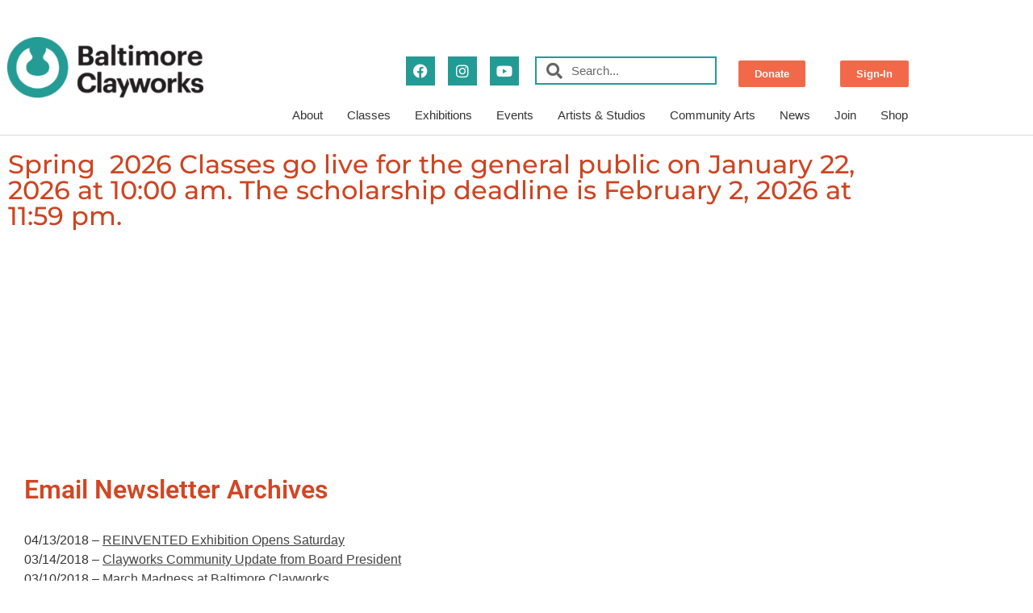

--- FILE ---
content_type: text/html; charset=UTF-8
request_url: https://baltimoreclayworks.org/email-newsletter-archives/
body_size: 19972
content:
<!doctype html>
<html lang="en-US">
<head>
	<meta charset="UTF-8">
	<meta name="viewport" content="width=device-width, initial-scale=1">
	<link rel="profile" href="https://gmpg.org/xfn/11">
	<title>Email Newsletter Archives &#8211; Baltimore Clayworks</title>
<meta name='robots' content='max-image-preview:large' />
<link rel='dns-prefetch' href='//www.googletagmanager.com' />
<link rel='dns-prefetch' href='//use.fontawesome.com' />
<link rel="alternate" type="application/rss+xml" title="Baltimore Clayworks &raquo; Feed" href="https://baltimoreclayworks.org/feed/" />
<link rel="alternate" type="application/rss+xml" title="Baltimore Clayworks &raquo; Comments Feed" href="https://baltimoreclayworks.org/comments/feed/" />
<link rel="alternate" type="text/calendar" title="Baltimore Clayworks &raquo; iCal Feed" href="https://baltimoreclayworks.org/events/?ical=1" />
<link rel="alternate" title="oEmbed (JSON)" type="application/json+oembed" href="https://baltimoreclayworks.org/wp-json/oembed/1.0/embed?url=https%3A%2F%2Fbaltimoreclayworks.org%2Femail-newsletter-archives%2F" />
<link rel="alternate" title="oEmbed (XML)" type="text/xml+oembed" href="https://baltimoreclayworks.org/wp-json/oembed/1.0/embed?url=https%3A%2F%2Fbaltimoreclayworks.org%2Femail-newsletter-archives%2F&#038;format=xml" />
<style id='wp-img-auto-sizes-contain-inline-css'>
img:is([sizes=auto i],[sizes^="auto," i]){contain-intrinsic-size:3000px 1500px}
/*# sourceURL=wp-img-auto-sizes-contain-inline-css */
</style>
<link rel='stylesheet' id='sbi_styles-css' href='https://baltimoreclayworks.org/wp-content/plugins/instagram-feed/css/sbi-styles.min.css?ver=6.10.0' media='all' />
<link rel='stylesheet' id='tec-variables-skeleton-css' href='https://baltimoreclayworks.org/wp-content/plugins/event-tickets/common/build/css/variables-skeleton.css?ver=6.10.1' media='all' />
<link rel='stylesheet' id='tec-variables-full-css' href='https://baltimoreclayworks.org/wp-content/plugins/event-tickets/common/build/css/variables-full.css?ver=6.10.1' media='all' />
<link rel='stylesheet' id='dashicons-css' href='https://baltimoreclayworks.org/wp-includes/css/dashicons.min.css?ver=6.9' media='all' />
<link rel='stylesheet' id='event-tickets-plus-tickets-css-css' href='https://baltimoreclayworks.org/wp-content/plugins/event-tickets-plus/build/css/tickets.css?ver=6.9.0' media='all' />
<link rel='stylesheet' id='tribe-common-skeleton-style-css' href='https://baltimoreclayworks.org/wp-content/plugins/event-tickets/common/build/css/common-skeleton.css?ver=6.10.1' media='all' />
<link rel='stylesheet' id='tribe-common-full-style-css' href='https://baltimoreclayworks.org/wp-content/plugins/event-tickets/common/build/css/common-full.css?ver=6.10.1' media='all' />
<link rel='stylesheet' id='event-tickets-tickets-css-css' href='https://baltimoreclayworks.org/wp-content/plugins/event-tickets/build/css/tickets.css?ver=5.27.3' media='all' />
<link rel='stylesheet' id='event-tickets-tickets-rsvp-css-css' href='https://baltimoreclayworks.org/wp-content/plugins/event-tickets/build/css/rsvp-v1.css?ver=5.27.3' media='all' />
<style id='wp-emoji-styles-inline-css'>

	img.wp-smiley, img.emoji {
		display: inline !important;
		border: none !important;
		box-shadow: none !important;
		height: 1em !important;
		width: 1em !important;
		margin: 0 0.07em !important;
		vertical-align: -0.1em !important;
		background: none !important;
		padding: 0 !important;
	}
/*# sourceURL=wp-emoji-styles-inline-css */
</style>
<link rel='stylesheet' id='wp-block-library-css' href='https://baltimoreclayworks.org/wp-includes/css/dist/block-library/style.min.css?ver=6.9' media='all' />
<style id='font-awesome-svg-styles-default-inline-css'>
.svg-inline--fa {
  display: inline-block;
  height: 1em;
  overflow: visible;
  vertical-align: -.125em;
}
/*# sourceURL=font-awesome-svg-styles-default-inline-css */
</style>
<link rel='stylesheet' id='font-awesome-svg-styles-css' href='https://baltimoreclayworks.org/wp-content/uploads/font-awesome/v5.15.2/css/svg-with-js.css' media='all' />
<style id='font-awesome-svg-styles-inline-css'>
   .wp-block-font-awesome-icon svg::before,
   .wp-rich-text-font-awesome-icon svg::before {content: unset;}
/*# sourceURL=font-awesome-svg-styles-inline-css */
</style>
<style id='global-styles-inline-css'>
:root{--wp--preset--aspect-ratio--square: 1;--wp--preset--aspect-ratio--4-3: 4/3;--wp--preset--aspect-ratio--3-4: 3/4;--wp--preset--aspect-ratio--3-2: 3/2;--wp--preset--aspect-ratio--2-3: 2/3;--wp--preset--aspect-ratio--16-9: 16/9;--wp--preset--aspect-ratio--9-16: 9/16;--wp--preset--color--black: #000000;--wp--preset--color--cyan-bluish-gray: #abb8c3;--wp--preset--color--white: #ffffff;--wp--preset--color--pale-pink: #f78da7;--wp--preset--color--vivid-red: #cf2e2e;--wp--preset--color--luminous-vivid-orange: #ff6900;--wp--preset--color--luminous-vivid-amber: #fcb900;--wp--preset--color--light-green-cyan: #7bdcb5;--wp--preset--color--vivid-green-cyan: #00d084;--wp--preset--color--pale-cyan-blue: #8ed1fc;--wp--preset--color--vivid-cyan-blue: #0693e3;--wp--preset--color--vivid-purple: #9b51e0;--wp--preset--gradient--vivid-cyan-blue-to-vivid-purple: linear-gradient(135deg,rgb(6,147,227) 0%,rgb(155,81,224) 100%);--wp--preset--gradient--light-green-cyan-to-vivid-green-cyan: linear-gradient(135deg,rgb(122,220,180) 0%,rgb(0,208,130) 100%);--wp--preset--gradient--luminous-vivid-amber-to-luminous-vivid-orange: linear-gradient(135deg,rgb(252,185,0) 0%,rgb(255,105,0) 100%);--wp--preset--gradient--luminous-vivid-orange-to-vivid-red: linear-gradient(135deg,rgb(255,105,0) 0%,rgb(207,46,46) 100%);--wp--preset--gradient--very-light-gray-to-cyan-bluish-gray: linear-gradient(135deg,rgb(238,238,238) 0%,rgb(169,184,195) 100%);--wp--preset--gradient--cool-to-warm-spectrum: linear-gradient(135deg,rgb(74,234,220) 0%,rgb(151,120,209) 20%,rgb(207,42,186) 40%,rgb(238,44,130) 60%,rgb(251,105,98) 80%,rgb(254,248,76) 100%);--wp--preset--gradient--blush-light-purple: linear-gradient(135deg,rgb(255,206,236) 0%,rgb(152,150,240) 100%);--wp--preset--gradient--blush-bordeaux: linear-gradient(135deg,rgb(254,205,165) 0%,rgb(254,45,45) 50%,rgb(107,0,62) 100%);--wp--preset--gradient--luminous-dusk: linear-gradient(135deg,rgb(255,203,112) 0%,rgb(199,81,192) 50%,rgb(65,88,208) 100%);--wp--preset--gradient--pale-ocean: linear-gradient(135deg,rgb(255,245,203) 0%,rgb(182,227,212) 50%,rgb(51,167,181) 100%);--wp--preset--gradient--electric-grass: linear-gradient(135deg,rgb(202,248,128) 0%,rgb(113,206,126) 100%);--wp--preset--gradient--midnight: linear-gradient(135deg,rgb(2,3,129) 0%,rgb(40,116,252) 100%);--wp--preset--font-size--small: 13px;--wp--preset--font-size--medium: 20px;--wp--preset--font-size--large: 36px;--wp--preset--font-size--x-large: 42px;--wp--preset--spacing--20: 0.44rem;--wp--preset--spacing--30: 0.67rem;--wp--preset--spacing--40: 1rem;--wp--preset--spacing--50: 1.5rem;--wp--preset--spacing--60: 2.25rem;--wp--preset--spacing--70: 3.38rem;--wp--preset--spacing--80: 5.06rem;--wp--preset--shadow--natural: 6px 6px 9px rgba(0, 0, 0, 0.2);--wp--preset--shadow--deep: 12px 12px 50px rgba(0, 0, 0, 0.4);--wp--preset--shadow--sharp: 6px 6px 0px rgba(0, 0, 0, 0.2);--wp--preset--shadow--outlined: 6px 6px 0px -3px rgb(255, 255, 255), 6px 6px rgb(0, 0, 0);--wp--preset--shadow--crisp: 6px 6px 0px rgb(0, 0, 0);}:root { --wp--style--global--content-size: 800px;--wp--style--global--wide-size: 1200px; }:where(body) { margin: 0; }.wp-site-blocks > .alignleft { float: left; margin-right: 2em; }.wp-site-blocks > .alignright { float: right; margin-left: 2em; }.wp-site-blocks > .aligncenter { justify-content: center; margin-left: auto; margin-right: auto; }:where(.wp-site-blocks) > * { margin-block-start: 24px; margin-block-end: 0; }:where(.wp-site-blocks) > :first-child { margin-block-start: 0; }:where(.wp-site-blocks) > :last-child { margin-block-end: 0; }:root { --wp--style--block-gap: 24px; }:root :where(.is-layout-flow) > :first-child{margin-block-start: 0;}:root :where(.is-layout-flow) > :last-child{margin-block-end: 0;}:root :where(.is-layout-flow) > *{margin-block-start: 24px;margin-block-end: 0;}:root :where(.is-layout-constrained) > :first-child{margin-block-start: 0;}:root :where(.is-layout-constrained) > :last-child{margin-block-end: 0;}:root :where(.is-layout-constrained) > *{margin-block-start: 24px;margin-block-end: 0;}:root :where(.is-layout-flex){gap: 24px;}:root :where(.is-layout-grid){gap: 24px;}.is-layout-flow > .alignleft{float: left;margin-inline-start: 0;margin-inline-end: 2em;}.is-layout-flow > .alignright{float: right;margin-inline-start: 2em;margin-inline-end: 0;}.is-layout-flow > .aligncenter{margin-left: auto !important;margin-right: auto !important;}.is-layout-constrained > .alignleft{float: left;margin-inline-start: 0;margin-inline-end: 2em;}.is-layout-constrained > .alignright{float: right;margin-inline-start: 2em;margin-inline-end: 0;}.is-layout-constrained > .aligncenter{margin-left: auto !important;margin-right: auto !important;}.is-layout-constrained > :where(:not(.alignleft):not(.alignright):not(.alignfull)){max-width: var(--wp--style--global--content-size);margin-left: auto !important;margin-right: auto !important;}.is-layout-constrained > .alignwide{max-width: var(--wp--style--global--wide-size);}body .is-layout-flex{display: flex;}.is-layout-flex{flex-wrap: wrap;align-items: center;}.is-layout-flex > :is(*, div){margin: 0;}body .is-layout-grid{display: grid;}.is-layout-grid > :is(*, div){margin: 0;}body{padding-top: 0px;padding-right: 0px;padding-bottom: 0px;padding-left: 0px;}a:where(:not(.wp-element-button)){text-decoration: underline;}:root :where(.wp-element-button, .wp-block-button__link){background-color: #32373c;border-width: 0;color: #fff;font-family: inherit;font-size: inherit;font-style: inherit;font-weight: inherit;letter-spacing: inherit;line-height: inherit;padding-top: calc(0.667em + 2px);padding-right: calc(1.333em + 2px);padding-bottom: calc(0.667em + 2px);padding-left: calc(1.333em + 2px);text-decoration: none;text-transform: inherit;}.has-black-color{color: var(--wp--preset--color--black) !important;}.has-cyan-bluish-gray-color{color: var(--wp--preset--color--cyan-bluish-gray) !important;}.has-white-color{color: var(--wp--preset--color--white) !important;}.has-pale-pink-color{color: var(--wp--preset--color--pale-pink) !important;}.has-vivid-red-color{color: var(--wp--preset--color--vivid-red) !important;}.has-luminous-vivid-orange-color{color: var(--wp--preset--color--luminous-vivid-orange) !important;}.has-luminous-vivid-amber-color{color: var(--wp--preset--color--luminous-vivid-amber) !important;}.has-light-green-cyan-color{color: var(--wp--preset--color--light-green-cyan) !important;}.has-vivid-green-cyan-color{color: var(--wp--preset--color--vivid-green-cyan) !important;}.has-pale-cyan-blue-color{color: var(--wp--preset--color--pale-cyan-blue) !important;}.has-vivid-cyan-blue-color{color: var(--wp--preset--color--vivid-cyan-blue) !important;}.has-vivid-purple-color{color: var(--wp--preset--color--vivid-purple) !important;}.has-black-background-color{background-color: var(--wp--preset--color--black) !important;}.has-cyan-bluish-gray-background-color{background-color: var(--wp--preset--color--cyan-bluish-gray) !important;}.has-white-background-color{background-color: var(--wp--preset--color--white) !important;}.has-pale-pink-background-color{background-color: var(--wp--preset--color--pale-pink) !important;}.has-vivid-red-background-color{background-color: var(--wp--preset--color--vivid-red) !important;}.has-luminous-vivid-orange-background-color{background-color: var(--wp--preset--color--luminous-vivid-orange) !important;}.has-luminous-vivid-amber-background-color{background-color: var(--wp--preset--color--luminous-vivid-amber) !important;}.has-light-green-cyan-background-color{background-color: var(--wp--preset--color--light-green-cyan) !important;}.has-vivid-green-cyan-background-color{background-color: var(--wp--preset--color--vivid-green-cyan) !important;}.has-pale-cyan-blue-background-color{background-color: var(--wp--preset--color--pale-cyan-blue) !important;}.has-vivid-cyan-blue-background-color{background-color: var(--wp--preset--color--vivid-cyan-blue) !important;}.has-vivid-purple-background-color{background-color: var(--wp--preset--color--vivid-purple) !important;}.has-black-border-color{border-color: var(--wp--preset--color--black) !important;}.has-cyan-bluish-gray-border-color{border-color: var(--wp--preset--color--cyan-bluish-gray) !important;}.has-white-border-color{border-color: var(--wp--preset--color--white) !important;}.has-pale-pink-border-color{border-color: var(--wp--preset--color--pale-pink) !important;}.has-vivid-red-border-color{border-color: var(--wp--preset--color--vivid-red) !important;}.has-luminous-vivid-orange-border-color{border-color: var(--wp--preset--color--luminous-vivid-orange) !important;}.has-luminous-vivid-amber-border-color{border-color: var(--wp--preset--color--luminous-vivid-amber) !important;}.has-light-green-cyan-border-color{border-color: var(--wp--preset--color--light-green-cyan) !important;}.has-vivid-green-cyan-border-color{border-color: var(--wp--preset--color--vivid-green-cyan) !important;}.has-pale-cyan-blue-border-color{border-color: var(--wp--preset--color--pale-cyan-blue) !important;}.has-vivid-cyan-blue-border-color{border-color: var(--wp--preset--color--vivid-cyan-blue) !important;}.has-vivid-purple-border-color{border-color: var(--wp--preset--color--vivid-purple) !important;}.has-vivid-cyan-blue-to-vivid-purple-gradient-background{background: var(--wp--preset--gradient--vivid-cyan-blue-to-vivid-purple) !important;}.has-light-green-cyan-to-vivid-green-cyan-gradient-background{background: var(--wp--preset--gradient--light-green-cyan-to-vivid-green-cyan) !important;}.has-luminous-vivid-amber-to-luminous-vivid-orange-gradient-background{background: var(--wp--preset--gradient--luminous-vivid-amber-to-luminous-vivid-orange) !important;}.has-luminous-vivid-orange-to-vivid-red-gradient-background{background: var(--wp--preset--gradient--luminous-vivid-orange-to-vivid-red) !important;}.has-very-light-gray-to-cyan-bluish-gray-gradient-background{background: var(--wp--preset--gradient--very-light-gray-to-cyan-bluish-gray) !important;}.has-cool-to-warm-spectrum-gradient-background{background: var(--wp--preset--gradient--cool-to-warm-spectrum) !important;}.has-blush-light-purple-gradient-background{background: var(--wp--preset--gradient--blush-light-purple) !important;}.has-blush-bordeaux-gradient-background{background: var(--wp--preset--gradient--blush-bordeaux) !important;}.has-luminous-dusk-gradient-background{background: var(--wp--preset--gradient--luminous-dusk) !important;}.has-pale-ocean-gradient-background{background: var(--wp--preset--gradient--pale-ocean) !important;}.has-electric-grass-gradient-background{background: var(--wp--preset--gradient--electric-grass) !important;}.has-midnight-gradient-background{background: var(--wp--preset--gradient--midnight) !important;}.has-small-font-size{font-size: var(--wp--preset--font-size--small) !important;}.has-medium-font-size{font-size: var(--wp--preset--font-size--medium) !important;}.has-large-font-size{font-size: var(--wp--preset--font-size--large) !important;}.has-x-large-font-size{font-size: var(--wp--preset--font-size--x-large) !important;}
:root :where(.wp-block-pullquote){font-size: 1.5em;line-height: 1.6;}
/*# sourceURL=global-styles-inline-css */
</style>
<link rel='stylesheet' id='simply-gallery-block-frontend-css' href='https://baltimoreclayworks.org/wp-content/plugins/simply-gallery-block/blocks/pgc_sgb.min.style.css?ver=3.3.2' media='all' />
<link rel='stylesheet' id='pgc-simply-gallery-plugin-lightbox-style-css' href='https://baltimoreclayworks.org/wp-content/plugins/simply-gallery-block/plugins/pgc_sgb_lightbox.min.style.css?ver=3.3.2' media='all' />
<link rel='stylesheet' id='tribe-events-v2-single-skeleton-css' href='https://baltimoreclayworks.org/wp-content/plugins/the-events-calendar/build/css/tribe-events-single-skeleton.css?ver=6.15.14' media='all' />
<link rel='stylesheet' id='tribe-events-v2-single-skeleton-full-css' href='https://baltimoreclayworks.org/wp-content/plugins/the-events-calendar/build/css/tribe-events-single-full.css?ver=6.15.14' media='all' />
<link rel='stylesheet' id='tec-events-elementor-widgets-base-styles-css' href='https://baltimoreclayworks.org/wp-content/plugins/the-events-calendar/build/css/integrations/plugins/elementor/widgets/widget-base.css?ver=6.15.14' media='all' />
<link rel='stylesheet' id='hello-elementor-css' href='https://baltimoreclayworks.org/wp-content/themes/hello-elementor/assets/css/reset.css?ver=3.4.5' media='all' />
<link rel='stylesheet' id='hello-elementor-theme-style-css' href='https://baltimoreclayworks.org/wp-content/themes/hello-elementor/assets/css/theme.css?ver=3.4.5' media='all' />
<link rel='stylesheet' id='hello-elementor-header-footer-css' href='https://baltimoreclayworks.org/wp-content/themes/hello-elementor/assets/css/header-footer.css?ver=3.4.5' media='all' />
<link rel='stylesheet' id='font-awesome-official-css' href='https://use.fontawesome.com/releases/v5.15.2/css/all.css' media='all' integrity="sha384-vSIIfh2YWi9wW0r9iZe7RJPrKwp6bG+s9QZMoITbCckVJqGCCRhc+ccxNcdpHuYu" crossorigin="anonymous" />
<link rel='stylesheet' id='elementor-frontend-css' href='https://baltimoreclayworks.org/wp-content/plugins/elementor/assets/css/frontend.min.css?ver=3.34.2' media='all' />
<link rel='stylesheet' id='widget-image-css' href='https://baltimoreclayworks.org/wp-content/plugins/elementor/assets/css/widget-image.min.css?ver=3.34.2' media='all' />
<link rel='stylesheet' id='widget-spacer-css' href='https://baltimoreclayworks.org/wp-content/plugins/elementor/assets/css/widget-spacer.min.css?ver=3.34.2' media='all' />
<link rel='stylesheet' id='widget-social-icons-css' href='https://baltimoreclayworks.org/wp-content/plugins/elementor/assets/css/widget-social-icons.min.css?ver=3.34.2' media='all' />
<link rel='stylesheet' id='e-apple-webkit-css' href='https://baltimoreclayworks.org/wp-content/plugins/elementor/assets/css/conditionals/apple-webkit.min.css?ver=3.34.2' media='all' />
<link rel='stylesheet' id='widget-search-form-css' href='https://baltimoreclayworks.org/wp-content/plugins/elementor-pro/assets/css/widget-search-form.min.css?ver=3.34.1' media='all' />
<link rel='stylesheet' id='elementor-icons-shared-0-css' href='https://baltimoreclayworks.org/wp-content/plugins/elementor/assets/lib/font-awesome/css/fontawesome.min.css?ver=5.15.3' media='all' />
<link rel='stylesheet' id='elementor-icons-fa-solid-css' href='https://baltimoreclayworks.org/wp-content/plugins/elementor/assets/lib/font-awesome/css/solid.min.css?ver=5.15.3' media='all' />
<link rel='stylesheet' id='widget-heading-css' href='https://baltimoreclayworks.org/wp-content/plugins/elementor/assets/css/widget-heading.min.css?ver=3.34.2' media='all' />
<link rel='stylesheet' id='widget-icon-list-css' href='https://baltimoreclayworks.org/wp-content/plugins/elementor/assets/css/widget-icon-list.min.css?ver=3.34.2' media='all' />
<link rel='stylesheet' id='elementor-icons-css' href='https://baltimoreclayworks.org/wp-content/plugins/elementor/assets/lib/eicons/css/elementor-icons.min.css?ver=5.46.0' media='all' />
<link rel='stylesheet' id='elementor-post-5-css' href='https://baltimoreclayworks.org/wp-content/uploads/elementor/css/post-5.css?ver=1768999428' media='all' />
<link rel='stylesheet' id='pd-pcf-style-css' href='https://baltimoreclayworks.org/wp-content/plugins/blog-posts-and-category-for-elementor//assets/css/style.css?ver=1.0.0' media='all' />
<link rel='stylesheet' id='uael-frontend-css' href='https://baltimoreclayworks.org/wp-content/plugins/ultimate-elementor/assets/min-css/uael-frontend.min.css?ver=1.42.3' media='all' />
<link rel='stylesheet' id='uael-teammember-social-icons-css' href='https://baltimoreclayworks.org/wp-content/plugins/elementor/assets/css/widget-social-icons.min.css?ver=3.24.0' media='all' />
<link rel='stylesheet' id='uael-social-share-icons-brands-css' href='https://baltimoreclayworks.org/wp-content/plugins/elementor/assets/lib/font-awesome/css/brands.css?ver=5.15.3' media='all' />
<link rel='stylesheet' id='uael-social-share-icons-fontawesome-css' href='https://baltimoreclayworks.org/wp-content/plugins/elementor/assets/lib/font-awesome/css/fontawesome.css?ver=5.15.3' media='all' />
<link rel='stylesheet' id='uael-nav-menu-icons-css' href='https://baltimoreclayworks.org/wp-content/plugins/elementor/assets/lib/font-awesome/css/solid.css?ver=5.15.3' media='all' />
<link rel='stylesheet' id='font-awesome-5-all-css' href='https://baltimoreclayworks.org/wp-content/plugins/elementor/assets/lib/font-awesome/css/all.min.css?ver=1.0.0' media='all' />
<link rel='stylesheet' id='font-awesome-4-shim-css' href='https://baltimoreclayworks.org/wp-content/plugins/elementor/assets/lib/font-awesome/css/v4-shims.min.css?ver=1.0.0' media='all' />
<link rel='stylesheet' id='sbistyles-css' href='https://baltimoreclayworks.org/wp-content/plugins/instagram-feed/css/sbi-styles.min.css?ver=6.10.0' media='all' />
<link rel='stylesheet' id='elementor-post-112-css' href='https://baltimoreclayworks.org/wp-content/uploads/elementor/css/post-112.css?ver=1768999428' media='all' />
<link rel='stylesheet' id='elementor-post-189-css' href='https://baltimoreclayworks.org/wp-content/uploads/elementor/css/post-189.css?ver=1768999428' media='all' />
<link rel='stylesheet' id='elementor-post-12979-css' href='https://baltimoreclayworks.org/wp-content/uploads/elementor/css/post-12979.css?ver=1769000501' media='all' />
<link rel='stylesheet' id='event-tickets-rsvp-css' href='https://baltimoreclayworks.org/wp-content/plugins/event-tickets/build/css/rsvp.css?ver=5.27.3' media='all' />
<link rel='stylesheet' id='hello-elementor-child-style-css' href='https://baltimoreclayworks.org/wp-content/themes/clayworks/style.css?ver=1.0.0' media='all' />
<link rel='stylesheet' id='ubermenu-css' href='https://baltimoreclayworks.org/wp-content/plugins/ubermenu/pro/assets/css/ubermenu.min.css?ver=3.7.3' media='all' />
<link rel='stylesheet' id='ubermenu-minimal-css' href='https://baltimoreclayworks.org/wp-content/plugins/ubermenu/assets/css/skins/minimal.css?ver=6.9' media='all' />
<link rel='stylesheet' id='ubermenu-font-awesome-all-css' href='https://baltimoreclayworks.org/wp-content/plugins/ubermenu/assets/fontawesome/css/all.min.css?ver=6.9' media='all' />
<link rel='stylesheet' id='font-awesome-official-v4shim-css' href='https://use.fontawesome.com/releases/v5.15.2/css/v4-shims.css' media='all' integrity="sha384-1CjXmylX8++C7CVZORGA9EwcbYDfZV2D4Kl1pTm3hp2I/usHDafIrgBJNuRTDQ4f" crossorigin="anonymous" />
<style id='font-awesome-official-v4shim-inline-css'>
@font-face {
font-family: "FontAwesome";
font-display: block;
src: url("https://use.fontawesome.com/releases/v5.15.2/webfonts/fa-brands-400.eot"),
		url("https://use.fontawesome.com/releases/v5.15.2/webfonts/fa-brands-400.eot?#iefix") format("embedded-opentype"),
		url("https://use.fontawesome.com/releases/v5.15.2/webfonts/fa-brands-400.woff2") format("woff2"),
		url("https://use.fontawesome.com/releases/v5.15.2/webfonts/fa-brands-400.woff") format("woff"),
		url("https://use.fontawesome.com/releases/v5.15.2/webfonts/fa-brands-400.ttf") format("truetype"),
		url("https://use.fontawesome.com/releases/v5.15.2/webfonts/fa-brands-400.svg#fontawesome") format("svg");
}

@font-face {
font-family: "FontAwesome";
font-display: block;
src: url("https://use.fontawesome.com/releases/v5.15.2/webfonts/fa-solid-900.eot"),
		url("https://use.fontawesome.com/releases/v5.15.2/webfonts/fa-solid-900.eot?#iefix") format("embedded-opentype"),
		url("https://use.fontawesome.com/releases/v5.15.2/webfonts/fa-solid-900.woff2") format("woff2"),
		url("https://use.fontawesome.com/releases/v5.15.2/webfonts/fa-solid-900.woff") format("woff"),
		url("https://use.fontawesome.com/releases/v5.15.2/webfonts/fa-solid-900.ttf") format("truetype"),
		url("https://use.fontawesome.com/releases/v5.15.2/webfonts/fa-solid-900.svg#fontawesome") format("svg");
}

@font-face {
font-family: "FontAwesome";
font-display: block;
src: url("https://use.fontawesome.com/releases/v5.15.2/webfonts/fa-regular-400.eot"),
		url("https://use.fontawesome.com/releases/v5.15.2/webfonts/fa-regular-400.eot?#iefix") format("embedded-opentype"),
		url("https://use.fontawesome.com/releases/v5.15.2/webfonts/fa-regular-400.woff2") format("woff2"),
		url("https://use.fontawesome.com/releases/v5.15.2/webfonts/fa-regular-400.woff") format("woff"),
		url("https://use.fontawesome.com/releases/v5.15.2/webfonts/fa-regular-400.ttf") format("truetype"),
		url("https://use.fontawesome.com/releases/v5.15.2/webfonts/fa-regular-400.svg#fontawesome") format("svg");
unicode-range: U+F004-F005,U+F007,U+F017,U+F022,U+F024,U+F02E,U+F03E,U+F044,U+F057-F059,U+F06E,U+F070,U+F075,U+F07B-F07C,U+F080,U+F086,U+F089,U+F094,U+F09D,U+F0A0,U+F0A4-F0A7,U+F0C5,U+F0C7-F0C8,U+F0E0,U+F0EB,U+F0F3,U+F0F8,U+F0FE,U+F111,U+F118-F11A,U+F11C,U+F133,U+F144,U+F146,U+F14A,U+F14D-F14E,U+F150-F152,U+F15B-F15C,U+F164-F165,U+F185-F186,U+F191-F192,U+F1AD,U+F1C1-F1C9,U+F1CD,U+F1D8,U+F1E3,U+F1EA,U+F1F6,U+F1F9,U+F20A,U+F247-F249,U+F24D,U+F254-F25B,U+F25D,U+F267,U+F271-F274,U+F279,U+F28B,U+F28D,U+F2B5-F2B6,U+F2B9,U+F2BB,U+F2BD,U+F2C1-F2C2,U+F2D0,U+F2D2,U+F2DC,U+F2ED,U+F328,U+F358-F35B,U+F3A5,U+F3D1,U+F410,U+F4AD;
}
/*# sourceURL=font-awesome-official-v4shim-inline-css */
</style>
<link rel='stylesheet' id='elementor-gf-local-roboto-css' href='https://baltimoreclayworks.org/wp-content/uploads/elementor/google-fonts/css/roboto.css?ver=1742238731' media='all' />
<link rel='stylesheet' id='elementor-gf-local-montserrat-css' href='https://baltimoreclayworks.org/wp-content/uploads/elementor/google-fonts/css/montserrat.css?ver=1742238735' media='all' />
<link rel='stylesheet' id='elementor-icons-fa-brands-css' href='https://baltimoreclayworks.org/wp-content/plugins/elementor/assets/lib/font-awesome/css/brands.min.css?ver=5.15.3' media='all' />
<script src="https://baltimoreclayworks.org/wp-includes/js/jquery/jquery.min.js?ver=3.7.1" id="jquery-core-js"></script>
<script src="https://baltimoreclayworks.org/wp-includes/js/jquery/jquery-migrate.min.js?ver=3.4.1" id="jquery-migrate-js"></script>
<script src="https://baltimoreclayworks.org/wp-content/plugins/elementor/assets/lib/font-awesome/js/v4-shims.min.js?ver=1.0.0" id="font-awesome-4-shim-js"></script>

<!-- Google tag (gtag.js) snippet added by Site Kit -->
<!-- Google Analytics snippet added by Site Kit -->
<script src="https://www.googletagmanager.com/gtag/js?id=G-CR0G7QF9JL" id="google_gtagjs-js" async></script>
<script id="google_gtagjs-js-after">
window.dataLayer = window.dataLayer || [];function gtag(){dataLayer.push(arguments);}
gtag("set","linker",{"domains":["baltimoreclayworks.org"]});
gtag("js", new Date());
gtag("set", "developer_id.dZTNiMT", true);
gtag("config", "G-CR0G7QF9JL");
//# sourceURL=google_gtagjs-js-after
</script>
<link rel="https://api.w.org/" href="https://baltimoreclayworks.org/wp-json/" /><link rel="alternate" title="JSON" type="application/json" href="https://baltimoreclayworks.org/wp-json/wp/v2/pages/5234" /><link rel="EditURI" type="application/rsd+xml" title="RSD" href="https://baltimoreclayworks.org/xmlrpc.php?rsd" />
<link rel="canonical" href="https://baltimoreclayworks.org/email-newsletter-archives/" />
<link rel='shortlink' href='https://baltimoreclayworks.org/?p=5234' />
<meta name="generator" content="Site Kit by Google 1.170.0" /><!-- Google Tag Manager -->
<script>(function(w,d,s,l,i){w[l]=w[l]||[];w[l].push({'gtm.start':
new Date().getTime(),event:'gtm.js'});var f=d.getElementsByTagName(s)[0],
j=d.createElement(s),dl=l!='dataLayer'?'&l='+l:'';j.async=true;j.src=
'https://www.googletagmanager.com/gtm.js?id='+i+dl;f.parentNode.insertBefore(j,f);
})(window,document,'script','dataLayer','GTM-NZ7WQMD');</script>
<!-- End Google Tag Manager -->
<!-- Facebook Pixel Code -->
<script type="text/javascript">
!function(f,b,e,v,n,t,s){if(f.fbq)return;n=f.fbq=function(){n.callMethod?
n.callMethod.apply(n,arguments):n.queue.push(arguments)};if(!f._fbq)f._fbq=n;
n.push=n;n.loaded=!0;n.version='2.0';n.queue=[];t=b.createElement(e);t.async=!0;
t.src=v;s=b.getElementsByTagName(e)[0];s.parentNode.insertBefore(t,s)}(window,
document,'script','https://connect.facebook.net/en_US/fbevents.js');
</script>
<!-- End Facebook Pixel Code -->
<script type="text/javascript">
  fbq('init', '664021084352980', {}, {
    "agent": "wordpress-5.6.2-3.0.4"
});
</script><script type="text/javascript">
  fbq('track', 'PageView', []);
</script>
<!-- Facebook Pixel Code -->
<noscript>
<img height="1" width="1" style="display:none" alt="fbpx"
src="https://www.facebook.com/tr?id=664021084352980&ev=PageView&noscript=1" />
</noscript>
<!-- End Facebook Pixel Code --><noscript><style>.simply-gallery-amp{ display: block !important; }</style></noscript><noscript><style>.sgb-preloader{ display: none !important; }</style></noscript><style id="ubermenu-custom-generated-css">
/** Font Awesome 4 Compatibility **/
.fa{font-style:normal;font-variant:normal;font-weight:normal;font-family:FontAwesome;}

/** UberMenu Custom Menu Styles (Customizer) **/
/* main */
 .ubermenu-main .ubermenu-item-level-0 > .ubermenu-target { font-size:1.25em; }
 .ubermenu-main .ubermenu-submenu .ubermenu-item-header > .ubermenu-target, .ubermenu-main .ubermenu-tab > .ubermenu-target { font-size:1.3em; }
 .ubermenu-main .ubermenu-submenu .ubermenu-item-header > .ubermenu-target:hover { color:#ffffff; }
 .ubermenu-main .ubermenu-item-normal > .ubermenu-target { color:#ffffff; font-size:1.2em; }
 .ubermenu.ubermenu-main .ubermenu-item-normal > .ubermenu-target:hover, .ubermenu.ubermenu-main .ubermenu-item-normal.ubermenu-active > .ubermenu-target { color:#ffe7c5; }
 .ubermenu-main .ubermenu-target > .ubermenu-target-description { font-size:.9em; }


/** UberMenu Custom Menu Item Styles (Menu Item Settings) **/
/* 12763 */  .ubermenu .ubermenu-submenu.ubermenu-submenu-id-12763 { background-color:#64ccc9; }
             .ubermenu .ubermenu-submenu.ubermenu-submenu-id-12763 .ubermenu-target, .ubermenu .ubermenu-submenu.ubermenu-submenu-id-12763 .ubermenu-target > .ubermenu-target-description { color:#ffffff; }
/* 11634 */  .ubermenu .ubermenu-submenu.ubermenu-submenu-id-11634 { background-color:#229b95; }
             .ubermenu .ubermenu-submenu.ubermenu-submenu-id-11634 .ubermenu-target, .ubermenu .ubermenu-submenu.ubermenu-submenu-id-11634 .ubermenu-target > .ubermenu-target-description { color:#ffffff; }
/* 11624 */  .ubermenu .ubermenu-submenu.ubermenu-submenu-id-11624 { background-color:#f2694a; }
             .ubermenu .ubermenu-submenu.ubermenu-submenu-id-11624 .ubermenu-target, .ubermenu .ubermenu-submenu.ubermenu-submenu-id-11624 .ubermenu-target > .ubermenu-target-description { color:#ffffff; }
/* 11636 */  .ubermenu .ubermenu-submenu.ubermenu-submenu-id-11636 { background-color:#6273b7; }
             .ubermenu .ubermenu-submenu.ubermenu-submenu-id-11636 .ubermenu-target, .ubermenu .ubermenu-submenu.ubermenu-submenu-id-11636 .ubermenu-target > .ubermenu-target-description { color:#ffffff; }


/** UberMenu Custom Tweaks (General Settings) **/
/*li.ubermenu-item-type-post_type a:hover{
color:#ffe7c5!important;
} */

/** UberMenu Custom Tweaks - Mobile **/
@media screen and (max-width:959px){
.ubermenu-skin-minimal .ubermenu-submenu .ubermenu-item-header > .ubermenu-target:hover {
color:#CD4523;
}
.ubermenu-main .ubermenu-item-normal > .ubermenu-target {
    font-size: 1.1em;
}
.ubermenu-main .ubermenu-item-normal > a.ubermenu-target:hover {
    color:#CD4523;
}
}
/* Status: Loaded from Transient */

</style><meta name="et-api-version" content="v1"><meta name="et-api-origin" content="https://baltimoreclayworks.org"><link rel="https://theeventscalendar.com/" href="https://baltimoreclayworks.org/wp-json/tribe/tickets/v1/" /><meta name="tec-api-version" content="v1"><meta name="tec-api-origin" content="https://baltimoreclayworks.org"><link rel="alternate" href="https://baltimoreclayworks.org/wp-json/tribe/events/v1/" /><meta name="generator" content="Elementor 3.34.2; features: additional_custom_breakpoints; settings: css_print_method-external, google_font-enabled, font_display-auto">
			<style>
				.e-con.e-parent:nth-of-type(n+4):not(.e-lazyloaded):not(.e-no-lazyload),
				.e-con.e-parent:nth-of-type(n+4):not(.e-lazyloaded):not(.e-no-lazyload) * {
					background-image: none !important;
				}
				@media screen and (max-height: 1024px) {
					.e-con.e-parent:nth-of-type(n+3):not(.e-lazyloaded):not(.e-no-lazyload),
					.e-con.e-parent:nth-of-type(n+3):not(.e-lazyloaded):not(.e-no-lazyload) * {
						background-image: none !important;
					}
				}
				@media screen and (max-height: 640px) {
					.e-con.e-parent:nth-of-type(n+2):not(.e-lazyloaded):not(.e-no-lazyload),
					.e-con.e-parent:nth-of-type(n+2):not(.e-lazyloaded):not(.e-no-lazyload) * {
						background-image: none !important;
					}
				}
			</style>
			<link rel="icon" href="https://baltimoreclayworks.org/wp-content/uploads/2021/03/cropped-cropped-color-logo-only-32x32.png" sizes="32x32" />
<link rel="icon" href="https://baltimoreclayworks.org/wp-content/uploads/2021/03/cropped-cropped-color-logo-only-192x192.png" sizes="192x192" />
<link rel="apple-touch-icon" href="https://baltimoreclayworks.org/wp-content/uploads/2021/03/cropped-cropped-color-logo-only-180x180.png" />
<meta name="msapplication-TileImage" content="https://baltimoreclayworks.org/wp-content/uploads/2021/03/cropped-cropped-color-logo-only-270x270.png" />
		<style id="wp-custom-css">
			body {
	max-width:1920px;
}
.ubermenu-skin-minimal.ubermenu-responsive-toggle {
text-align:right;
}
li.ecs-event.ecs-featured-event, ul.ecs-event-list {
list-style-type: none;
	
}

li.ecs-event{
	margin-bottom:30px;
	font-family:montserrat;
}
li.ecs-event a{font-weight:bold; }
video {
    max-width: 100%;
    height: auto;
}

h1, .elementor-heading-title {
	font-size: 2em;
	margin-top:30px;
}
h2{
	font-size: 1.5em;
}
h3{
	font-size:1.25em;
}
li, ul {
	margin-bottom:10px;
}
.wp-block-media-text {
	Margin-bottom:40px;
	grid-template-columns:25% auto;
}
.is-style-intro {margin-bottom:30px;}
.search img{
	max-width:600px;
	
}
.fa { 
  font-family: FontAwesome;
}
.ubermenu-skin-minimal.ubermenu-responsive-toggle {
    background: transparent;
    color: #333;
    font-size: 19px;
    text-transform: none;
    font-weight: normal;
}
.ubermenu-skin-minimal .ubermenu-submenu .ubermenu-item-header.ubermenu-has-submenu-stack > .ubermenu-target {
    border-bottom: none;
}
.duration.time, h3.elementor-image-box-title a {
    color: #CD4523;
}

.single-tribe_events #tribe-events-content  {   transition: background 0.3s, border 0.3s, border-radius 0.3s, box-shadow 0.3s;
    padding: 30px 60px 30px 60px;
}
.home p.ecs-excerpt{
	display:none;
}

element.style {
}
.elementor-kit-5 a {
    color: #444444;
}
.elementor-kit-5 a, .elementor a { text-decoration:underline;}
h2.ecs-event-title a, a.view_all, h2.entry-title a, h3.elementor-image-box-title a, h2.elementor-heading-title a{
text-decoration:none;
}
.ff-stream-wrapper {
margin: 0!important;
}

[data-filter=".uncategorized"],[data-filter=".about"], [data-filter=".past-events"]{display:none;}

body.page-id-13393 figure img {max-width:50%;
margin-left:15px;}

.home .elementor-heading-title {
line-height: 1.3;
}

.elementor-button:focus, .elementor-button:hover, .elementor-button:visited {
    color: #000;
}
.ubermenu .ubermenu-colgroup .ubermenu-column, .ubermenu .ubermenu-custom-content-padded, .ubermenu .ubermenu-nonlink, .ubermenu .ubermenu-retractor, .ubermenu .ubermenu-submenu-padded, .ubermenu .ubermenu-submenu-type-stack>.ubermenu-item-normal>.ubermenu-target, .ubermenu .ubermenu-target, .ubermenu .ubermenu-widget, .ubermenu-responsive-toggle {
    padding: 15px 15px;
}

.ubermenu .ubermenu-submenu-type-stack>.ubermenu-item-normal>.ubermenu-target {
    padding-top: 5px;
    padding-bottom: 5px;
}
ubermenu .ubermenu-submenu-drop.ubermenu-submenu-align-full_width {
    width: 88%;
}

.ubermenu .ubermenu-submenu-drop.ubermenu-submenu-align-full_width, .ubermenu .ubermenu-submenu-drop.ubermenu-submenu-align-left_edge_bar {
    left: 100px;
}		</style>
		</head>
<body data-rsssl=1 class="wp-singular page-template-default page page-id-5234 wp-custom-logo wp-embed-responsive wp-theme-hello-elementor wp-child-theme-clayworks tribe-no-js tec-no-tickets-on-recurring tec-no-rsvp-on-recurring hello-elementor-default elementor-default elementor-kit-5 elementor-page-12979 tribe-theme-hello-elementor">

<!-- Google Tag Manager (noscript) -->
<noscript><iframe src="https://www.googletagmanager.com/ns.html?id=GTM-NZ7WQMD"
height="0" width="0" style="display:none;visibility:hidden"></iframe></noscript>
<!-- End Google Tag Manager (noscript) -->
<a class="skip-link screen-reader-text" href="#content">Skip to content</a>

		<header data-elementor-type="header" data-elementor-id="112" class="elementor elementor-112 elementor-location-header" data-elementor-post-type="elementor_library">
					<section class="elementor-section elementor-top-section elementor-element elementor-element-7add112c elementor-section-content-middle elementor-hidden-mobile elementor-hidden-tablet elementor-section-boxed elementor-section-height-default elementor-section-height-default" data-id="7add112c" data-element_type="section">
						<div class="elementor-container elementor-column-gap-no">
					<div class="elementor-column elementor-col-50 elementor-top-column elementor-element elementor-element-52643f1d" data-id="52643f1d" data-element_type="column">
			<div class="elementor-widget-wrap elementor-element-populated">
						<div class="elementor-element elementor-element-79659cb elementor-widget elementor-widget-image" data-id="79659cb" data-element_type="widget" data-widget_type="image.default">
				<div class="elementor-widget-container">
																<a href="https://baltimoreclayworks.org/">
							<img width="300" height="93" src="https://baltimoreclayworks.org/wp-content/uploads/2021/01/bc_logo_horz_325-1-300x93.png" class="attachment-medium size-medium wp-image-31068" alt="" srcset="https://baltimoreclayworks.org/wp-content/uploads/2021/01/bc_logo_horz_325-1-300x93.png 300w, https://baltimoreclayworks.org/wp-content/uploads/2021/01/bc_logo_horz_325-1-1900x590.png 1900w, https://baltimoreclayworks.org/wp-content/uploads/2021/01/bc_logo_horz_325-1-768x238.png 768w, https://baltimoreclayworks.org/wp-content/uploads/2021/01/bc_logo_horz_325-1-1536x477.png 1536w, https://baltimoreclayworks.org/wp-content/uploads/2021/01/bc_logo_horz_325-1.png 1926w" sizes="(max-width: 300px) 100vw, 300px" />								</a>
															</div>
				</div>
					</div>
		</div>
				<div class="elementor-column elementor-col-50 elementor-top-column elementor-element elementor-element-52d9abd0" data-id="52d9abd0" data-element_type="column">
			<div class="elementor-widget-wrap elementor-element-populated">
						<div class="elementor-element elementor-element-6a7e2b7 elementor-widget elementor-widget-spacer" data-id="6a7e2b7" data-element_type="widget" data-widget_type="spacer.default">
				<div class="elementor-widget-container">
							<div class="elementor-spacer">
			<div class="elementor-spacer-inner"></div>
		</div>
						</div>
				</div>
				<section class="elementor-section elementor-inner-section elementor-element elementor-element-6137f7f elementor-section-boxed elementor-section-height-default elementor-section-height-default" data-id="6137f7f" data-element_type="section">
						<div class="elementor-container elementor-column-gap-default">
					<div class="elementor-column elementor-col-25 elementor-inner-column elementor-element elementor-element-e5ecba7 elementor-hidden-tablet elementor-hidden-mobile" data-id="e5ecba7" data-element_type="column">
			<div class="elementor-widget-wrap">
							</div>
		</div>
				<div class="elementor-column elementor-col-25 elementor-inner-column elementor-element elementor-element-645b079" data-id="645b079" data-element_type="column">
			<div class="elementor-widget-wrap elementor-element-populated">
						<div class="elementor-element elementor-element-a243fe0 elementor-shape-square e-grid-align-right elementor-grid-0 elementor-widget elementor-widget-social-icons" data-id="a243fe0" data-element_type="widget" data-widget_type="social-icons.default">
				<div class="elementor-widget-container">
							<div class="elementor-social-icons-wrapper elementor-grid" role="list">
							<span class="elementor-grid-item" role="listitem">
					<a class="elementor-icon elementor-social-icon elementor-social-icon-facebook elementor-repeater-item-4bba25c" href="https://www.facebook.com/baltimoreclay/" target="_blank">
						<span class="elementor-screen-only">Facebook</span>
						<i aria-hidden="true" class="fab fa-facebook"></i>					</a>
				</span>
							<span class="elementor-grid-item" role="listitem">
					<a class="elementor-icon elementor-social-icon elementor-social-icon-instagram elementor-repeater-item-c8ccb7d" href="https://www.instagram.com/baltimoreclayworks/" target="_blank">
						<span class="elementor-screen-only">Instagram</span>
						<i aria-hidden="true" class="fab fa-instagram"></i>					</a>
				</span>
							<span class="elementor-grid-item" role="listitem">
					<a class="elementor-icon elementor-social-icon elementor-social-icon-youtube elementor-repeater-item-b99e86c" href="https://www.youtube.com/channel/UCchD7iXRvQd1Xq6dy7b5HJQ" target="_blank">
						<span class="elementor-screen-only">Youtube</span>
						<i aria-hidden="true" class="fab fa-youtube"></i>					</a>
				</span>
					</div>
						</div>
				</div>
					</div>
		</div>
				<div class="elementor-column elementor-col-25 elementor-inner-column elementor-element elementor-element-d83d181" data-id="d83d181" data-element_type="column">
			<div class="elementor-widget-wrap elementor-element-populated">
						<div class="elementor-element elementor-element-2668931 elementor-search-form--skin-minimal elementor-widget elementor-widget-search-form" data-id="2668931" data-element_type="widget" data-settings="{&quot;skin&quot;:&quot;minimal&quot;}" data-widget_type="search-form.default">
				<div class="elementor-widget-container">
							<search role="search">
			<form class="elementor-search-form" action="https://baltimoreclayworks.org" method="get">
												<div class="elementor-search-form__container">
					<label class="elementor-screen-only" for="elementor-search-form-2668931">Search</label>

											<div class="elementor-search-form__icon">
							<i aria-hidden="true" class="fas fa-search"></i>							<span class="elementor-screen-only">Search</span>
						</div>
					
					<input id="elementor-search-form-2668931" placeholder="Search..." class="elementor-search-form__input" type="search" name="s" value="">
					
					
									</div>
			</form>
		</search>
						</div>
				</div>
					</div>
		</div>
				<div class="elementor-column elementor-col-25 elementor-inner-column elementor-element elementor-element-ee9f5d1" data-id="ee9f5d1" data-element_type="column">
			<div class="elementor-widget-wrap elementor-element-populated">
						<div class="elementor-element elementor-element-f393332 elementor-align-right elementor-widget__width-initial elementor-widget elementor-widget-button" data-id="f393332" data-element_type="widget" id="donate" data-widget_type="button.default">
				<div class="elementor-widget-container">
									<div class="elementor-button-wrapper">
					<a class="elementor-button elementor-button-link elementor-size-xs" href="https://baltimoreclayworks.org/donate/">
						<span class="elementor-button-content-wrapper">
									<span class="elementor-button-text">Donate</span>
					</span>
					</a>
				</div>
								</div>
				</div>
				<div class="elementor-element elementor-element-736b49a elementor-align-right elementor-widget__width-initial elementor-widget elementor-widget-button" data-id="736b49a" data-element_type="widget" id="signin" data-widget_type="button.default">
				<div class="elementor-widget-container">
									<div class="elementor-button-wrapper">
					<a class="elementor-button elementor-button-link elementor-size-xs" href="https://canvas.baltimoreclayworks.org/sign-in">
						<span class="elementor-button-content-wrapper">
									<span class="elementor-button-text">Sign-In</span>
					</span>
					</a>
				</div>
								</div>
				</div>
					</div>
		</div>
					</div>
		</section>
				<div class="elementor-element elementor-element-6bc9744 elementor-widget elementor-widget-ubermenu" data-id="6bc9744" data-element_type="widget" data-widget_type="ubermenu.default">
				<div class="elementor-widget-container">
					
<!-- UberMenu [Configuration:main] [Theme Loc:] [Integration:api] -->
<a href="#ubermenu-main-31-skipnav" class="ubermenu-skipnav ubermenu-sr-only ubermenu-sr-only-focusable">Skip Navigation</a><button role="button" aria-controls="ubermenu-main-31"  class="ubermenu-responsive-toggle ubermenu-responsive-toggle-main ubermenu-skin-minimal ubermenu-loc- ubermenu-responsive-toggle-content-align-left ubermenu-responsive-toggle-align-full " tabindex="0" data-ubermenu-target="ubermenu-main-31"><i class="fas fa-bars" ></i>Menu</button><nav id="ubermenu-main-31" class="ubermenu ubermenu-nojs ubermenu-main ubermenu-menu-31 ubermenu-responsive ubermenu-responsive-default ubermenu-responsive-collapse ubermenu-horizontal ubermenu-transition-fade ubermenu-trigger-hover_intent ubermenu-skin-minimal  ubermenu-bar-align-right ubermenu-items-align-right ubermenu-items-vstretch ubermenu-disable-submenu-scroll ubermenu-retractors-responsive ubermenu-submenu-indicator-closes"><ul id="ubermenu-nav-main-31" class="ubermenu-nav" data-title="NEW Main Menu"><li id="menu-item-11634" class="ubermenu-item ubermenu-item-type-custom ubermenu-item-object-custom ubermenu-item-has-children ubermenu-item-11634 ubermenu-item-level-0 ubermenu-column ubermenu-column-auto ubermenu-has-submenu-drop ubermenu-has-submenu-mega" ><a class="ubermenu-target ubermenu-item-layout-default ubermenu-item-layout-text_only" href="#" tabindex="0"><span class="ubermenu-target-title ubermenu-target-text">About</span></a><ul  class="ubermenu-submenu ubermenu-submenu-id-11634 ubermenu-submenu-type-auto ubermenu-submenu-type-mega ubermenu-submenu-drop ubermenu-submenu-align-full_width ubermenu-autoclear"  aria-hidden="true"><li id="menu-item-13424" class="ubermenu-item ubermenu-item-type-custom ubermenu-item-object-custom ubermenu-item-has-children ubermenu-item-13424 ubermenu-item-header ubermenu-item-level-1 ubermenu-column ubermenu-column-full ubermenu-has-submenu-stack" ><span class="ubermenu-target ubermenu-item-layout-default ubermenu-item-layout-text_only"><span class="ubermenu-target-title ubermenu-target-text">About</span></span><ul  class="ubermenu-submenu ubermenu-submenu-id-13424 ubermenu-submenu-type-auto ubermenu-submenu-type-stack"  ><li id="menu-item-12479" class="ubermenu-item ubermenu-item-type-post_type ubermenu-item-object-page ubermenu-item-has-children ubermenu-item-12479 ubermenu-item-auto ubermenu-item-normal ubermenu-item-level-2 ubermenu-column ubermenu-column-auto ubermenu-has-submenu-stack" ><a class="ubermenu-target ubermenu-item-layout-default ubermenu-item-layout-text_only" href="https://baltimoreclayworks.org/about-us/"><span class="ubermenu-target-title ubermenu-target-text">About Us</span></a><ul  class="ubermenu-submenu ubermenu-submenu-id-12479 ubermenu-submenu-type-auto ubermenu-submenu-type-stack"  ><li id="menu-item-12209" class="ubermenu-item ubermenu-item-type-post_type ubermenu-item-object-page ubermenu-item-12209 ubermenu-item-auto ubermenu-item-normal ubermenu-item-level-3 ubermenu-column ubermenu-column-auto" ><a class="ubermenu-target ubermenu-item-layout-default ubermenu-item-layout-text_only" href="https://baltimoreclayworks.org/about-us/contact/"><span class="ubermenu-target-title ubermenu-target-text">Visit</span></a></li></ul></li><li id="menu-item-12480" class="ubermenu-item ubermenu-item-type-post_type ubermenu-item-object-page ubermenu-item-12480 ubermenu-item-auto ubermenu-item-normal ubermenu-item-level-2 ubermenu-column ubermenu-column-auto" ><a class="ubermenu-target ubermenu-item-layout-default ubermenu-item-layout-text_only" href="https://baltimoreclayworks.org/about-us/board/"><span class="ubermenu-target-title ubermenu-target-text">Board</span></a></li><li id="menu-item-12596" class="ubermenu-item ubermenu-item-type-post_type ubermenu-item-object-page ubermenu-item-12596 ubermenu-item-auto ubermenu-item-normal ubermenu-item-level-2 ubermenu-column ubermenu-column-auto" ><a class="ubermenu-target ubermenu-item-layout-default ubermenu-item-layout-text_only" href="https://baltimoreclayworks.org/about-us/staff/"><span class="ubermenu-target-title ubermenu-target-text">Staff</span></a></li></ul></li><li id="menu-item-29766" class="ubermenu-item ubermenu-item-type-post_type ubermenu-item-object-page ubermenu-item-29766 ubermenu-item-auto ubermenu-item-header ubermenu-item-level-1 ubermenu-column ubermenu-column-full" ><a class="ubermenu-target ubermenu-item-layout-default ubermenu-item-layout-text_only" href="https://baltimoreclayworks.org/opportunities/"><span class="ubermenu-target-title ubermenu-target-text">Opportunities</span></a></li><li id="menu-item-13295" class="ubermenu-item ubermenu-item-type-post_type ubermenu-item-object-page ubermenu-item-13295 ubermenu-item-auto ubermenu-item-header ubermenu-item-level-1 ubermenu-column ubermenu-column-full" ><a class="ubermenu-target ubermenu-item-layout-default ubermenu-item-layout-text_only" href="https://baltimoreclayworks.org/donate/appreciate/"><span class="ubermenu-target-title ubermenu-target-text">Our Supporters</span></a></li></ul></li><li id="menu-item-29934" class="ubermenu-item ubermenu-item-type-post_type ubermenu-item-object-page ubermenu-item-29934 ubermenu-item-level-0 ubermenu-column ubermenu-column-auto" ><a class="ubermenu-target ubermenu-item-layout-default ubermenu-item-layout-text_only" href="https://baltimoreclayworks.org/classes-workshops/" tabindex="0"><span class="ubermenu-target-title ubermenu-target-text">Classes</span></a></li><li id="menu-item-11624" class="ubermenu-item ubermenu-item-type-custom ubermenu-item-object-custom ubermenu-item-has-children ubermenu-item-11624 ubermenu-item-level-0 ubermenu-column ubermenu-column-auto ubermenu-has-submenu-drop ubermenu-has-submenu-mega" ><a class="ubermenu-target ubermenu-item-layout-default ubermenu-item-layout-text_only" tabindex="0"><span class="ubermenu-target-title ubermenu-target-text">Exhibitions</span></a><ul  class="ubermenu-submenu ubermenu-submenu-id-11624 ubermenu-submenu-type-auto ubermenu-submenu-type-mega ubermenu-submenu-drop ubermenu-submenu-align-full_width"  aria-hidden="true"><li id="menu-item-13473" class="ubermenu-item ubermenu-item-type-post_type ubermenu-item-object-page ubermenu-item-has-children ubermenu-item-13473 ubermenu-item-auto ubermenu-item-header ubermenu-item-level-1 ubermenu-column ubermenu-column-1-3 ubermenu-has-submenu-stack" ><a class="ubermenu-target ubermenu-item-layout-default ubermenu-item-layout-text_only" href="https://baltimoreclayworks.org/exhibitions/"><span class="ubermenu-target-title ubermenu-target-text">Current &#038; Upcoming Exhibitions</span><span class="ubermenu-target-divider"> – </span><span class="ubermenu-target-description ubermenu-target-text">Take a look at what’s currently on view in our Gallery Spaces.</span></a><ul  class="ubermenu-submenu ubermenu-submenu-id-13473 ubermenu-submenu-type-auto ubermenu-submenu-type-stack"  ><li id="menu-item-12212" class="ubermenu-item ubermenu-item-type-post_type ubermenu-item-object-page ubermenu-item-12212 ubermenu-item-header ubermenu-item-level-2 ubermenu-column ubermenu-column-auto" ><a class="ubermenu-target ubermenu-item-layout-default ubermenu-item-layout-text_only" href="https://baltimoreclayworks.org/exhibitions/calls-for-entry/"><span class="ubermenu-target-title ubermenu-target-text">Calls for Entry</span><span class="ubermenu-target-divider"> – </span><span class="ubermenu-target-description ubermenu-target-text">Submit your work for out upcoming exhibitions.</span></a></li></ul></li><li id="menu-item-12562" class="ubermenu-item ubermenu-item-type-post_type ubermenu-item-object-page ubermenu-item-12562 ubermenu-item-auto ubermenu-item-header ubermenu-item-level-1 ubermenu-column ubermenu-column-1-3" ><a class="ubermenu-target ubermenu-item-layout-default ubermenu-item-layout-text_only" href="https://baltimoreclayworks.org/exhibitions/past/"><span class="ubermenu-target-title ubermenu-target-text">Past Exhibitions</span><span class="ubermenu-target-divider"> – </span><span class="ubermenu-target-description ubermenu-target-text">Take a virtual tour of the works of a variety of talented artists: local, national and international that we have spotlighted in years past.</span></a></li></ul></li><li id="menu-item-12756" class="ubermenu-item ubermenu-item-type-custom ubermenu-item-object-custom ubermenu-item-12756 ubermenu-item-level-0 ubermenu-column ubermenu-column-auto" ><a class="ubermenu-target ubermenu-item-layout-default ubermenu-item-layout-text_only" href="https://baltimoreclayworks.org/event/" tabindex="0"><span class="ubermenu-target-title ubermenu-target-text">Events</span></a></li><li id="menu-item-11636" class="ubermenu-item ubermenu-item-type-custom ubermenu-item-object-custom ubermenu-item-has-children ubermenu-item-11636 ubermenu-item-level-0 ubermenu-column ubermenu-column-auto ubermenu-has-submenu-drop ubermenu-has-submenu-mega" ><span class="ubermenu-target ubermenu-item-layout-default ubermenu-item-layout-text_only" tabindex="0"><span class="ubermenu-target-title ubermenu-target-text">Artists &#038; Studios</span></span><ul  class="ubermenu-submenu ubermenu-submenu-id-11636 ubermenu-submenu-type-auto ubermenu-submenu-type-mega ubermenu-submenu-drop ubermenu-submenu-align-full_width"  aria-hidden="true"><li id="menu-item-12759" class="ubermenu-item ubermenu-item-type-custom ubermenu-item-object-custom ubermenu-item-has-children ubermenu-item-12759 ubermenu-item-auto ubermenu-item-header ubermenu-item-level-1 ubermenu-column ubermenu-column-1-3 ubermenu-has-submenu-stack" ><a class="ubermenu-target ubermenu-item-layout-default ubermenu-item-layout-text_only" href="#"><span class="ubermenu-target-title ubermenu-target-text">Artists</span></a><ul  class="ubermenu-submenu ubermenu-submenu-id-12759 ubermenu-submenu-type-auto ubermenu-submenu-type-stack ubermenu-autoclear"  ><li id="menu-item-12571" class="ubermenu-item ubermenu-item-type-post_type ubermenu-item-object-page ubermenu-item-12571 ubermenu-item-auto ubermenu-item-normal ubermenu-item-level-2 ubermenu-column ubermenu-column-full" ><a class="ubermenu-target ubermenu-item-layout-default ubermenu-item-layout-text_only" href="https://baltimoreclayworks.org/residents/"><span class="ubermenu-target-title ubermenu-target-text">Resident Artists</span></a></li><li id="menu-item-12229" class="ubermenu-item ubermenu-item-type-post_type ubermenu-item-object-page ubermenu-item-12229 ubermenu-item-auto ubermenu-item-normal ubermenu-item-level-2 ubermenu-column ubermenu-column-full" ><a class="ubermenu-target ubermenu-item-layout-default ubermenu-item-layout-text_only" href="https://baltimoreclayworks.org/artists/studio-artists/"><span class="ubermenu-target-title ubermenu-target-text">Studio Artists</span></a></li><li id="menu-item-12595" class="ubermenu-item ubermenu-item-type-post_type ubermenu-item-object-page ubermenu-item-12595 ubermenu-item-auto ubermenu-item-normal ubermenu-item-level-2 ubermenu-column ubermenu-column-full" ><a class="ubermenu-target ubermenu-item-layout-default ubermenu-item-layout-text_only" href="https://baltimoreclayworks.org/residents/artist-news/"><span class="ubermenu-target-title ubermenu-target-text">Artists in the News</span></a></li></ul></li><li id="menu-item-12760" class="ubermenu-item ubermenu-item-type-custom ubermenu-item-object-custom ubermenu-item-has-children ubermenu-item-12760 ubermenu-item-auto ubermenu-item-header ubermenu-item-level-1 ubermenu-column ubermenu-column-1-3 ubermenu-has-submenu-stack" ><a class="ubermenu-target ubermenu-item-layout-default ubermenu-item-layout-text_only" href="#"><span class="ubermenu-target-title ubermenu-target-text">Studios</span></a><ul  class="ubermenu-submenu ubermenu-submenu-id-12760 ubermenu-submenu-type-auto ubermenu-submenu-type-stack"  ><li id="menu-item-12225" class="ubermenu-item ubermenu-item-type-post_type ubermenu-item-object-page ubermenu-item-12225 ubermenu-item-auto ubermenu-item-normal ubermenu-item-level-2 ubermenu-column ubermenu-column-auto" ><a class="ubermenu-target ubermenu-item-layout-default ubermenu-item-layout-text_only" href="https://baltimoreclayworks.org/residents/studio_rental/"><span class="ubermenu-target-title ubermenu-target-text">Studio Rental Programs</span></a></li><li id="menu-item-13737" class="ubermenu-item ubermenu-item-type-post_type ubermenu-item-object-page ubermenu-item-13737 ubermenu-item-auto ubermenu-item-normal ubermenu-item-level-2 ubermenu-column ubermenu-column-auto" ><a class="ubermenu-target ubermenu-item-layout-default ubermenu-item-layout-text_only" href="https://baltimoreclayworks.org/springboard-artists-scheduling/"><span class="ubermenu-target-title ubermenu-target-text">Springboard Artists Scheduling</span></a></li><li id="menu-item-13249" class="ubermenu-item ubermenu-item-type-post_type ubermenu-item-object-page ubermenu-item-13249 ubermenu-item-auto ubermenu-item-normal ubermenu-item-level-2 ubermenu-column ubermenu-column-auto" ><a class="ubermenu-target ubermenu-item-layout-default ubermenu-item-layout-text_only" href="https://baltimoreclayworks.org/schedule/"><span class="ubermenu-target-title ubermenu-target-text">Studio Scheduling</span></a></li></ul></li><li id="menu-item-12509" class="ubermenu-item ubermenu-item-type-custom ubermenu-item-object-custom ubermenu-item-has-children ubermenu-item-12509 ubermenu-item-auto ubermenu-item-header ubermenu-item-level-1 ubermenu-column ubermenu-column-1-3 ubermenu-has-submenu-stack" ><a class="ubermenu-target ubermenu-item-layout-default ubermenu-item-layout-text_only" href="#"><span class="ubermenu-target-title ubermenu-target-text">Apply To Be a Resident</span></a><ul  class="ubermenu-submenu ubermenu-submenu-id-12509 ubermenu-submenu-type-auto ubermenu-submenu-type-stack"  ><li id="menu-item-12511" class="ubermenu-item ubermenu-item-type-post_type ubermenu-item-object-page ubermenu-item-12511 ubermenu-item-auto ubermenu-item-normal ubermenu-item-level-2 ubermenu-column ubermenu-column-auto" ><a class="ubermenu-target ubermenu-item-layout-default ubermenu-item-layout-text_only" href="https://baltimoreclayworks.org/residencies/"><span class="ubermenu-target-title ubermenu-target-text">Residencies</span></a></li></ul></li></ul></li><li id="menu-item-12998" class="ubermenu-item ubermenu-item-type-post_type ubermenu-item-object-page ubermenu-item-12998 ubermenu-item-level-0 ubermenu-column ubermenu-column-auto" ><a class="ubermenu-target ubermenu-item-layout-default ubermenu-item-layout-text_only" href="https://baltimoreclayworks.org/community-arts/" tabindex="0"><span class="ubermenu-target-title ubermenu-target-text">Community Arts</span></a></li><li id="menu-item-12475" class="ubermenu-item ubermenu-item-type-custom ubermenu-item-object-custom ubermenu-item-12475 ubermenu-item-level-0 ubermenu-column ubermenu-column-auto" ><a class="ubermenu-target ubermenu-item-layout-default ubermenu-item-layout-text_only" href="/clayworks/news/" tabindex="0"><span class="ubermenu-target-title ubermenu-target-text">News</span></a></li><li id="menu-item-12763" class="ubermenu-item ubermenu-item-type-custom ubermenu-item-object-custom ubermenu-item-12763 ubermenu-item-level-0 ubermenu-column ubermenu-column-auto" ><a class="ubermenu-target ubermenu-item-layout-default ubermenu-item-layout-text_only" href="https://canvas.baltimoreclayworks.org/memberships" tabindex="0"><span class="ubermenu-target-title ubermenu-target-text">Join</span></a></li><li id="menu-item-22902" class="ubermenu-item ubermenu-item-type-custom ubermenu-item-object-custom ubermenu-item-22902 ubermenu-item-level-0 ubermenu-column ubermenu-column-auto ubermenu-hide-desktop" ><a class="ubermenu-target ubermenu-item-layout-default ubermenu-item-layout-text_only" href="https://baltimoreclayworks.org/donate/" tabindex="0"><span class="ubermenu-target-title ubermenu-target-text">Donate</span></a></li><li id="menu-item-30229" class="ubermenu-item ubermenu-item-type-custom ubermenu-item-object-custom ubermenu-item-30229 ubermenu-item-level-0 ubermenu-column ubermenu-column-auto ubermenu-hide-desktop" ><a class="ubermenu-target ubermenu-item-layout-default ubermenu-item-layout-text_only" href="https://canvas.baltimoreclayworks.org/sign-in" tabindex="0"><span class="ubermenu-target-title ubermenu-target-text">Sign-In</span></a></li><li id="menu-item-11630" class="ubermenu-item ubermenu-item-type-custom ubermenu-item-object-custom ubermenu-item-11630 ubermenu-item-level-0 ubermenu-column ubermenu-column-auto" ><a class="ubermenu-target ubermenu-item-layout-default ubermenu-item-layout-text_only" href="https://canvas.baltimoreclayworks.org/shop" tabindex="0"><span class="ubermenu-target-title ubermenu-target-text">Shop</span></a></li></ul></nav><span id="ubermenu-main-31-skipnav"></span>
<!-- End UberMenu -->
				</div>
				</div>
					</div>
		</div>
					</div>
		</section>
				<section class="elementor-section elementor-top-section elementor-element elementor-element-96f158c elementor-section-content-middle elementor-hidden-desktop elementor-section-boxed elementor-section-height-default elementor-section-height-default" data-id="96f158c" data-element_type="section">
						<div class="elementor-container elementor-column-gap-no">
					<div class="elementor-column elementor-col-100 elementor-top-column elementor-element elementor-element-104de46" data-id="104de46" data-element_type="column">
			<div class="elementor-widget-wrap elementor-element-populated">
						<div class="elementor-element elementor-element-8336380 elementor-widget elementor-widget-image" data-id="8336380" data-element_type="widget" data-widget_type="image.default">
				<div class="elementor-widget-container">
																<a href="https://baltimoreclayworks.org/">
							<img width="300" height="119" src="https://baltimoreclayworks.org/wp-content/uploads/2021/01/BC_45AnnivLogo_sized-300x119.jpg" class="attachment-medium size-medium wp-image-28899" alt="" srcset="https://baltimoreclayworks.org/wp-content/uploads/2021/01/BC_45AnnivLogo_sized-300x119.jpg 300w, https://baltimoreclayworks.org/wp-content/uploads/2021/01/BC_45AnnivLogo_sized.jpg 768w" sizes="(max-width: 300px) 100vw, 300px" />								</a>
															</div>
				</div>
				<section class="elementor-section elementor-inner-section elementor-element elementor-element-4987395 elementor-section-boxed elementor-section-height-default elementor-section-height-default" data-id="4987395" data-element_type="section">
						<div class="elementor-container elementor-column-gap-default">
					<div class="elementor-column elementor-col-50 elementor-inner-column elementor-element elementor-element-e8b8f84" data-id="e8b8f84" data-element_type="column">
			<div class="elementor-widget-wrap elementor-element-populated">
						<div class="elementor-element elementor-element-7908cc3 elementor-shape-square e-grid-align-right elementor-grid-mobile-0 e-grid-align-mobile-left elementor-grid-0 elementor-widget elementor-widget-social-icons" data-id="7908cc3" data-element_type="widget" data-widget_type="social-icons.default">
				<div class="elementor-widget-container">
							<div class="elementor-social-icons-wrapper elementor-grid" role="list">
							<span class="elementor-grid-item" role="listitem">
					<a class="elementor-icon elementor-social-icon elementor-social-icon-facebook elementor-repeater-item-4bba25c" href="https://www.facebook.com/baltimoreclay/" target="_blank">
						<span class="elementor-screen-only">Facebook</span>
						<i aria-hidden="true" class="fab fa-facebook"></i>					</a>
				</span>
							<span class="elementor-grid-item" role="listitem">
					<a class="elementor-icon elementor-social-icon elementor-social-icon-instagram elementor-repeater-item-c8ccb7d" href="https://www.instagram.com/baltimoreclayworks/" target="_blank">
						<span class="elementor-screen-only">Instagram</span>
						<i aria-hidden="true" class="fab fa-instagram"></i>					</a>
				</span>
							<span class="elementor-grid-item" role="listitem">
					<a class="elementor-icon elementor-social-icon elementor-social-icon-youtube elementor-repeater-item-b99e86c" href="https://www.youtube.com/channel/UCybmQCeK-XJE7KmoEBUh0Xg" target="_blank">
						<span class="elementor-screen-only">Youtube</span>
						<i aria-hidden="true" class="fab fa-youtube"></i>					</a>
				</span>
					</div>
						</div>
				</div>
					</div>
		</div>
				<div class="elementor-column elementor-col-50 elementor-inner-column elementor-element elementor-element-755f7ae" data-id="755f7ae" data-element_type="column">
			<div class="elementor-widget-wrap elementor-element-populated">
						<div class="elementor-element elementor-element-1a2032e elementor-search-form--skin-minimal elementor-widget elementor-widget-search-form" data-id="1a2032e" data-element_type="widget" data-settings="{&quot;skin&quot;:&quot;minimal&quot;}" data-widget_type="search-form.default">
				<div class="elementor-widget-container">
							<search role="search">
			<form class="elementor-search-form" action="https://baltimoreclayworks.org" method="get">
												<div class="elementor-search-form__container">
					<label class="elementor-screen-only" for="elementor-search-form-1a2032e">Search</label>

											<div class="elementor-search-form__icon">
							<i aria-hidden="true" class="fas fa-search"></i>							<span class="elementor-screen-only">Search</span>
						</div>
					
					<input id="elementor-search-form-1a2032e" placeholder="Search..." class="elementor-search-form__input" type="search" name="s" value="">
					
					
									</div>
			</form>
		</search>
						</div>
				</div>
					</div>
		</div>
					</div>
		</section>
				<div class="elementor-element elementor-element-2844a52 elementor-widget elementor-widget-ubermenu" data-id="2844a52" data-element_type="widget" data-widget_type="ubermenu.default">
				<div class="elementor-widget-container">
					
<!-- UberMenu [Configuration:main] [Theme Loc:] [Integration:api] -->
<a href="#ubermenu-main-31-skipnav" class="ubermenu-skipnav ubermenu-sr-only ubermenu-sr-only-focusable">Skip Navigation</a><button role="button" aria-controls="ubermenu-main-31"  class="ubermenu-responsive-toggle ubermenu-responsive-toggle-main ubermenu-skin-minimal ubermenu-loc- ubermenu-responsive-toggle-content-align-left ubermenu-responsive-toggle-align-full " tabindex="0" data-ubermenu-target="ubermenu-main-31"><i class="fas fa-bars" ></i>Menu</button><nav id="ubermenu-main-31" class="ubermenu ubermenu-nojs ubermenu-main ubermenu-menu-31 ubermenu-responsive ubermenu-responsive-default ubermenu-responsive-collapse ubermenu-horizontal ubermenu-transition-fade ubermenu-trigger-hover_intent ubermenu-skin-minimal  ubermenu-bar-align-right ubermenu-items-align-right ubermenu-items-vstretch ubermenu-disable-submenu-scroll ubermenu-retractors-responsive ubermenu-submenu-indicator-closes"><ul id="ubermenu-nav-main-31" class="ubermenu-nav" data-title="NEW Main Menu"><li class="ubermenu-item ubermenu-item-type-custom ubermenu-item-object-custom ubermenu-item-has-children ubermenu-item-11634 ubermenu-item-level-0 ubermenu-column ubermenu-column-auto ubermenu-has-submenu-drop ubermenu-has-submenu-mega" ><a class="ubermenu-target ubermenu-item-layout-default ubermenu-item-layout-text_only" href="#" tabindex="0"><span class="ubermenu-target-title ubermenu-target-text">About</span></a><ul  class="ubermenu-submenu ubermenu-submenu-id-11634 ubermenu-submenu-type-auto ubermenu-submenu-type-mega ubermenu-submenu-drop ubermenu-submenu-align-full_width ubermenu-autoclear"  aria-hidden="true"><li class="ubermenu-item ubermenu-item-type-custom ubermenu-item-object-custom ubermenu-item-has-children ubermenu-item-13424 ubermenu-item-header ubermenu-item-level-1 ubermenu-column ubermenu-column-full ubermenu-has-submenu-stack" ><span class="ubermenu-target ubermenu-item-layout-default ubermenu-item-layout-text_only"><span class="ubermenu-target-title ubermenu-target-text">About</span></span><ul  class="ubermenu-submenu ubermenu-submenu-id-13424 ubermenu-submenu-type-auto ubermenu-submenu-type-stack"  ><li class="ubermenu-item ubermenu-item-type-post_type ubermenu-item-object-page ubermenu-item-has-children ubermenu-item-12479 ubermenu-item-auto ubermenu-item-normal ubermenu-item-level-2 ubermenu-column ubermenu-column-auto ubermenu-has-submenu-stack" ><a class="ubermenu-target ubermenu-item-layout-default ubermenu-item-layout-text_only" href="https://baltimoreclayworks.org/about-us/"><span class="ubermenu-target-title ubermenu-target-text">About Us</span></a><ul  class="ubermenu-submenu ubermenu-submenu-id-12479 ubermenu-submenu-type-auto ubermenu-submenu-type-stack"  ><li class="ubermenu-item ubermenu-item-type-post_type ubermenu-item-object-page ubermenu-item-12209 ubermenu-item-auto ubermenu-item-normal ubermenu-item-level-3 ubermenu-column ubermenu-column-auto" ><a class="ubermenu-target ubermenu-item-layout-default ubermenu-item-layout-text_only" href="https://baltimoreclayworks.org/about-us/contact/"><span class="ubermenu-target-title ubermenu-target-text">Visit</span></a></li></ul></li><li class="ubermenu-item ubermenu-item-type-post_type ubermenu-item-object-page ubermenu-item-12480 ubermenu-item-auto ubermenu-item-normal ubermenu-item-level-2 ubermenu-column ubermenu-column-auto" ><a class="ubermenu-target ubermenu-item-layout-default ubermenu-item-layout-text_only" href="https://baltimoreclayworks.org/about-us/board/"><span class="ubermenu-target-title ubermenu-target-text">Board</span></a></li><li class="ubermenu-item ubermenu-item-type-post_type ubermenu-item-object-page ubermenu-item-12596 ubermenu-item-auto ubermenu-item-normal ubermenu-item-level-2 ubermenu-column ubermenu-column-auto" ><a class="ubermenu-target ubermenu-item-layout-default ubermenu-item-layout-text_only" href="https://baltimoreclayworks.org/about-us/staff/"><span class="ubermenu-target-title ubermenu-target-text">Staff</span></a></li></ul></li><li class="ubermenu-item ubermenu-item-type-post_type ubermenu-item-object-page ubermenu-item-29766 ubermenu-item-auto ubermenu-item-header ubermenu-item-level-1 ubermenu-column ubermenu-column-full" ><a class="ubermenu-target ubermenu-item-layout-default ubermenu-item-layout-text_only" href="https://baltimoreclayworks.org/opportunities/"><span class="ubermenu-target-title ubermenu-target-text">Opportunities</span></a></li><li class="ubermenu-item ubermenu-item-type-post_type ubermenu-item-object-page ubermenu-item-13295 ubermenu-item-auto ubermenu-item-header ubermenu-item-level-1 ubermenu-column ubermenu-column-full" ><a class="ubermenu-target ubermenu-item-layout-default ubermenu-item-layout-text_only" href="https://baltimoreclayworks.org/donate/appreciate/"><span class="ubermenu-target-title ubermenu-target-text">Our Supporters</span></a></li></ul></li><li class="ubermenu-item ubermenu-item-type-post_type ubermenu-item-object-page ubermenu-item-29934 ubermenu-item-level-0 ubermenu-column ubermenu-column-auto" ><a class="ubermenu-target ubermenu-item-layout-default ubermenu-item-layout-text_only" href="https://baltimoreclayworks.org/classes-workshops/" tabindex="0"><span class="ubermenu-target-title ubermenu-target-text">Classes</span></a></li><li class="ubermenu-item ubermenu-item-type-custom ubermenu-item-object-custom ubermenu-item-has-children ubermenu-item-11624 ubermenu-item-level-0 ubermenu-column ubermenu-column-auto ubermenu-has-submenu-drop ubermenu-has-submenu-mega" ><a class="ubermenu-target ubermenu-item-layout-default ubermenu-item-layout-text_only" tabindex="0"><span class="ubermenu-target-title ubermenu-target-text">Exhibitions</span></a><ul  class="ubermenu-submenu ubermenu-submenu-id-11624 ubermenu-submenu-type-auto ubermenu-submenu-type-mega ubermenu-submenu-drop ubermenu-submenu-align-full_width"  aria-hidden="true"><li class="ubermenu-item ubermenu-item-type-post_type ubermenu-item-object-page ubermenu-item-has-children ubermenu-item-13473 ubermenu-item-auto ubermenu-item-header ubermenu-item-level-1 ubermenu-column ubermenu-column-1-3 ubermenu-has-submenu-stack" ><a class="ubermenu-target ubermenu-item-layout-default ubermenu-item-layout-text_only" href="https://baltimoreclayworks.org/exhibitions/"><span class="ubermenu-target-title ubermenu-target-text">Current &#038; Upcoming Exhibitions</span><span class="ubermenu-target-divider"> – </span><span class="ubermenu-target-description ubermenu-target-text">Take a look at what’s currently on view in our Gallery Spaces.</span></a><ul  class="ubermenu-submenu ubermenu-submenu-id-13473 ubermenu-submenu-type-auto ubermenu-submenu-type-stack"  ><li class="ubermenu-item ubermenu-item-type-post_type ubermenu-item-object-page ubermenu-item-12212 ubermenu-item-header ubermenu-item-level-2 ubermenu-column ubermenu-column-auto" ><a class="ubermenu-target ubermenu-item-layout-default ubermenu-item-layout-text_only" href="https://baltimoreclayworks.org/exhibitions/calls-for-entry/"><span class="ubermenu-target-title ubermenu-target-text">Calls for Entry</span><span class="ubermenu-target-divider"> – </span><span class="ubermenu-target-description ubermenu-target-text">Submit your work for out upcoming exhibitions.</span></a></li></ul></li><li class="ubermenu-item ubermenu-item-type-post_type ubermenu-item-object-page ubermenu-item-12562 ubermenu-item-auto ubermenu-item-header ubermenu-item-level-1 ubermenu-column ubermenu-column-1-3" ><a class="ubermenu-target ubermenu-item-layout-default ubermenu-item-layout-text_only" href="https://baltimoreclayworks.org/exhibitions/past/"><span class="ubermenu-target-title ubermenu-target-text">Past Exhibitions</span><span class="ubermenu-target-divider"> – </span><span class="ubermenu-target-description ubermenu-target-text">Take a virtual tour of the works of a variety of talented artists: local, national and international that we have spotlighted in years past.</span></a></li></ul></li><li class="ubermenu-item ubermenu-item-type-custom ubermenu-item-object-custom ubermenu-item-12756 ubermenu-item-level-0 ubermenu-column ubermenu-column-auto" ><a class="ubermenu-target ubermenu-item-layout-default ubermenu-item-layout-text_only" href="https://baltimoreclayworks.org/event/" tabindex="0"><span class="ubermenu-target-title ubermenu-target-text">Events</span></a></li><li class="ubermenu-item ubermenu-item-type-custom ubermenu-item-object-custom ubermenu-item-has-children ubermenu-item-11636 ubermenu-item-level-0 ubermenu-column ubermenu-column-auto ubermenu-has-submenu-drop ubermenu-has-submenu-mega" ><span class="ubermenu-target ubermenu-item-layout-default ubermenu-item-layout-text_only" tabindex="0"><span class="ubermenu-target-title ubermenu-target-text">Artists &#038; Studios</span></span><ul  class="ubermenu-submenu ubermenu-submenu-id-11636 ubermenu-submenu-type-auto ubermenu-submenu-type-mega ubermenu-submenu-drop ubermenu-submenu-align-full_width"  aria-hidden="true"><li class="ubermenu-item ubermenu-item-type-custom ubermenu-item-object-custom ubermenu-item-has-children ubermenu-item-12759 ubermenu-item-auto ubermenu-item-header ubermenu-item-level-1 ubermenu-column ubermenu-column-1-3 ubermenu-has-submenu-stack" ><a class="ubermenu-target ubermenu-item-layout-default ubermenu-item-layout-text_only" href="#"><span class="ubermenu-target-title ubermenu-target-text">Artists</span></a><ul  class="ubermenu-submenu ubermenu-submenu-id-12759 ubermenu-submenu-type-auto ubermenu-submenu-type-stack ubermenu-autoclear"  ><li class="ubermenu-item ubermenu-item-type-post_type ubermenu-item-object-page ubermenu-item-12571 ubermenu-item-auto ubermenu-item-normal ubermenu-item-level-2 ubermenu-column ubermenu-column-full" ><a class="ubermenu-target ubermenu-item-layout-default ubermenu-item-layout-text_only" href="https://baltimoreclayworks.org/residents/"><span class="ubermenu-target-title ubermenu-target-text">Resident Artists</span></a></li><li class="ubermenu-item ubermenu-item-type-post_type ubermenu-item-object-page ubermenu-item-12229 ubermenu-item-auto ubermenu-item-normal ubermenu-item-level-2 ubermenu-column ubermenu-column-full" ><a class="ubermenu-target ubermenu-item-layout-default ubermenu-item-layout-text_only" href="https://baltimoreclayworks.org/artists/studio-artists/"><span class="ubermenu-target-title ubermenu-target-text">Studio Artists</span></a></li><li class="ubermenu-item ubermenu-item-type-post_type ubermenu-item-object-page ubermenu-item-12595 ubermenu-item-auto ubermenu-item-normal ubermenu-item-level-2 ubermenu-column ubermenu-column-full" ><a class="ubermenu-target ubermenu-item-layout-default ubermenu-item-layout-text_only" href="https://baltimoreclayworks.org/residents/artist-news/"><span class="ubermenu-target-title ubermenu-target-text">Artists in the News</span></a></li></ul></li><li class="ubermenu-item ubermenu-item-type-custom ubermenu-item-object-custom ubermenu-item-has-children ubermenu-item-12760 ubermenu-item-auto ubermenu-item-header ubermenu-item-level-1 ubermenu-column ubermenu-column-1-3 ubermenu-has-submenu-stack" ><a class="ubermenu-target ubermenu-item-layout-default ubermenu-item-layout-text_only" href="#"><span class="ubermenu-target-title ubermenu-target-text">Studios</span></a><ul  class="ubermenu-submenu ubermenu-submenu-id-12760 ubermenu-submenu-type-auto ubermenu-submenu-type-stack"  ><li class="ubermenu-item ubermenu-item-type-post_type ubermenu-item-object-page ubermenu-item-12225 ubermenu-item-auto ubermenu-item-normal ubermenu-item-level-2 ubermenu-column ubermenu-column-auto" ><a class="ubermenu-target ubermenu-item-layout-default ubermenu-item-layout-text_only" href="https://baltimoreclayworks.org/residents/studio_rental/"><span class="ubermenu-target-title ubermenu-target-text">Studio Rental Programs</span></a></li><li class="ubermenu-item ubermenu-item-type-post_type ubermenu-item-object-page ubermenu-item-13737 ubermenu-item-auto ubermenu-item-normal ubermenu-item-level-2 ubermenu-column ubermenu-column-auto" ><a class="ubermenu-target ubermenu-item-layout-default ubermenu-item-layout-text_only" href="https://baltimoreclayworks.org/springboard-artists-scheduling/"><span class="ubermenu-target-title ubermenu-target-text">Springboard Artists Scheduling</span></a></li><li class="ubermenu-item ubermenu-item-type-post_type ubermenu-item-object-page ubermenu-item-13249 ubermenu-item-auto ubermenu-item-normal ubermenu-item-level-2 ubermenu-column ubermenu-column-auto" ><a class="ubermenu-target ubermenu-item-layout-default ubermenu-item-layout-text_only" href="https://baltimoreclayworks.org/schedule/"><span class="ubermenu-target-title ubermenu-target-text">Studio Scheduling</span></a></li></ul></li><li class="ubermenu-item ubermenu-item-type-custom ubermenu-item-object-custom ubermenu-item-has-children ubermenu-item-12509 ubermenu-item-auto ubermenu-item-header ubermenu-item-level-1 ubermenu-column ubermenu-column-1-3 ubermenu-has-submenu-stack" ><a class="ubermenu-target ubermenu-item-layout-default ubermenu-item-layout-text_only" href="#"><span class="ubermenu-target-title ubermenu-target-text">Apply To Be a Resident</span></a><ul  class="ubermenu-submenu ubermenu-submenu-id-12509 ubermenu-submenu-type-auto ubermenu-submenu-type-stack"  ><li class="ubermenu-item ubermenu-item-type-post_type ubermenu-item-object-page ubermenu-item-12511 ubermenu-item-auto ubermenu-item-normal ubermenu-item-level-2 ubermenu-column ubermenu-column-auto" ><a class="ubermenu-target ubermenu-item-layout-default ubermenu-item-layout-text_only" href="https://baltimoreclayworks.org/residencies/"><span class="ubermenu-target-title ubermenu-target-text">Residencies</span></a></li></ul></li></ul></li><li class="ubermenu-item ubermenu-item-type-post_type ubermenu-item-object-page ubermenu-item-12998 ubermenu-item-level-0 ubermenu-column ubermenu-column-auto" ><a class="ubermenu-target ubermenu-item-layout-default ubermenu-item-layout-text_only" href="https://baltimoreclayworks.org/community-arts/" tabindex="0"><span class="ubermenu-target-title ubermenu-target-text">Community Arts</span></a></li><li class="ubermenu-item ubermenu-item-type-custom ubermenu-item-object-custom ubermenu-item-12475 ubermenu-item-level-0 ubermenu-column ubermenu-column-auto" ><a class="ubermenu-target ubermenu-item-layout-default ubermenu-item-layout-text_only" href="/clayworks/news/" tabindex="0"><span class="ubermenu-target-title ubermenu-target-text">News</span></a></li><li class="ubermenu-item ubermenu-item-type-custom ubermenu-item-object-custom ubermenu-item-12763 ubermenu-item-level-0 ubermenu-column ubermenu-column-auto" ><a class="ubermenu-target ubermenu-item-layout-default ubermenu-item-layout-text_only" href="https://canvas.baltimoreclayworks.org/memberships" tabindex="0"><span class="ubermenu-target-title ubermenu-target-text">Join</span></a></li><li class="ubermenu-item ubermenu-item-type-custom ubermenu-item-object-custom ubermenu-item-22902 ubermenu-item-level-0 ubermenu-column ubermenu-column-auto ubermenu-hide-desktop" ><a class="ubermenu-target ubermenu-item-layout-default ubermenu-item-layout-text_only" href="https://baltimoreclayworks.org/donate/" tabindex="0"><span class="ubermenu-target-title ubermenu-target-text">Donate</span></a></li><li class="ubermenu-item ubermenu-item-type-custom ubermenu-item-object-custom ubermenu-item-30229 ubermenu-item-level-0 ubermenu-column ubermenu-column-auto ubermenu-hide-desktop" ><a class="ubermenu-target ubermenu-item-layout-default ubermenu-item-layout-text_only" href="https://canvas.baltimoreclayworks.org/sign-in" tabindex="0"><span class="ubermenu-target-title ubermenu-target-text">Sign-In</span></a></li><li class="ubermenu-item ubermenu-item-type-custom ubermenu-item-object-custom ubermenu-item-11630 ubermenu-item-level-0 ubermenu-column ubermenu-column-auto" ><a class="ubermenu-target ubermenu-item-layout-default ubermenu-item-layout-text_only" href="https://canvas.baltimoreclayworks.org/shop" tabindex="0"><span class="ubermenu-target-title ubermenu-target-text">Shop</span></a></li></ul></nav><span id="ubermenu-main-31-skipnav"></span>
<!-- End UberMenu -->
				</div>
				</div>
					</div>
		</div>
					</div>
		</section>
				<section class="elementor-section elementor-top-section elementor-element elementor-element-7ce43ce elementor-section-boxed elementor-section-height-default elementor-section-height-default" data-id="7ce43ce" data-element_type="section">
						<div class="elementor-container elementor-column-gap-default">
					<div class="elementor-column elementor-col-100 elementor-top-column elementor-element elementor-element-c21017f" data-id="c21017f" data-element_type="column">
			<div class="elementor-widget-wrap elementor-element-populated">
						<div class="elementor-element elementor-element-1072949 elementor-widget elementor-widget-heading" data-id="1072949" data-element_type="widget" data-widget_type="heading.default">
				<div class="elementor-widget-container">
					<h2 class="elementor-heading-title elementor-size-default">Spring  2026 Classes go live for the general public on January 22, 2026 at 10:00 am. The scholarship deadline is February 2, 2026 at 11:59 pm.</h2>				</div>
				</div>
					</div>
		</div>
					</div>
		</section>
				</header>
				<div data-elementor-type="single-page" data-elementor-id="12979" class="elementor elementor-12979 elementor-location-single post-5234 page type-page status-publish hentry" data-elementor-post-type="elementor_library">
					<section class="elementor-section elementor-top-section elementor-element elementor-element-45884b2a elementor-section-height-min-height elementor-section-boxed elementor-section-height-default elementor-section-items-middle" data-id="45884b2a" data-element_type="section" data-settings="{&quot;background_background&quot;:&quot;classic&quot;}">
						<div class="elementor-container elementor-column-gap-default">
					<div class="elementor-column elementor-col-100 elementor-top-column elementor-element elementor-element-e9cf237" data-id="e9cf237" data-element_type="column">
			<div class="elementor-widget-wrap">
							</div>
		</div>
					</div>
		</section>
				<section class="elementor-section elementor-top-section elementor-element elementor-element-470da8eb elementor-section-boxed elementor-section-height-default elementor-section-height-default" data-id="470da8eb" data-element_type="section">
						<div class="elementor-container elementor-column-gap-default">
					<div class="elementor-column elementor-col-100 elementor-top-column elementor-element elementor-element-4ecfa791" data-id="4ecfa791" data-element_type="column" data-settings="{&quot;background_background&quot;:&quot;classic&quot;}">
			<div class="elementor-widget-wrap elementor-element-populated">
						<div class="elementor-element elementor-element-38c775c3 elementor-widget elementor-widget-theme-post-title elementor-page-title elementor-widget-heading" data-id="38c775c3" data-element_type="widget" data-widget_type="theme-post-title.default">
				<div class="elementor-widget-container">
					<h1 class="elementor-heading-title elementor-size-default">Email Newsletter Archives</h1>				</div>
				</div>
				<div class="elementor-element elementor-element-3865d62f elementor-widget elementor-widget-theme-post-content" data-id="3865d62f" data-element_type="widget" data-widget_type="theme-post-content.default">
				<div class="elementor-widget-container">
					
<p class="is-style-default">04/13/2018 &#8211; <a rel="noreferrer noopener" href="http://us16.campaign-archive.com/?u=29ebb6cd74018b5357d890503&amp;id=67b4be1129" target="_blank">REINVENTED Exhibition Opens Saturday</a><br>03/14/2018 &#8211; <a rel="noreferrer noopener" href="http://us16.campaign-archive.com/?u=29ebb6cd74018b5357d890503&amp;id=2c1b1d6098" target="_blank">Clayworks Community Update from Board President</a><br>03/10/2018 &#8211; <a rel="noreferrer noopener" href="http://us16.campaign-archive.com/?u=29ebb6cd74018b5357d890503&amp;id=ad7525e970" target="_blank">March Madness at Baltimore Clayworks</a><br>03/02/2018 &#8211; <a rel="noreferrer noopener" href="http://us16.campaign-archive.com/?u=29ebb6cd74018b5357d890503&amp;id=09e4cac229" target="_blank">Summer Camps &#8211; Early Bird Registration Now</a><br>02/16/2018 &#8211; <a rel="noreferrer noopener" href="http://us16.campaign-archive.com/?u=29ebb6cd74018b5357d890503&amp;id=b9c2a8e383" target="_blank">Gallery Opening, Spring Classes, News on Camps</a><br>02/10/2018 &#8211; <a rel="noreferrer noopener" href="http://us16.campaign-archive.com/?u=29ebb6cd74018b5357d890503&amp;id=6da482d7e0" target="_blank">NEWS &#8211; Spring Classes Available Now</a><br>01/25/2018 &#8211; <a rel="noreferrer noopener" href="http://us16.campaign-archive.com/?u=29ebb6cd74018b5357d890503&amp;id=19af3e259f" target="_blank">Reminder: Meeting this Saturday </a><br>01/16/2018 &#8211; <a rel="noreferrer noopener" href="http://us16.campaign-archive.com/?u=29ebb6cd74018b5357d890503&amp;id=710907f6a9" target="_blank">Community Meeting, Empty Bowls, Exhibition</a><br>12/28/2017 &#8211; <a rel="noreferrer noopener" href="http://us16.campaign-archive.com/?u=29ebb6cd74018b5357d890503&amp;id=785543230d" target="_blank">Will you donate to bring arts to Baltimore neighborhoods? Tax benefits possible too</a><br>12/18/2017 &#8211; <a rel="noreferrer noopener" href="http://us16.campaign-archive.com/?u=29ebb6cd74018b5357d890503&amp;id=3da1775da5" target="_blank">Generous Community, Generous Friends</a></p>
				</div>
				</div>
					</div>
		</div>
					</div>
		</section>
				</div>
				<footer data-elementor-type="footer" data-elementor-id="189" class="elementor elementor-189 elementor-location-footer" data-elementor-post-type="elementor_library">
					<footer class="elementor-section elementor-top-section elementor-element elementor-element-55db388a elementor-section-boxed elementor-section-height-default elementor-section-height-default" data-id="55db388a" data-element_type="section" data-settings="{&quot;background_background&quot;:&quot;classic&quot;}">
							<div class="elementor-background-overlay"></div>
							<div class="elementor-container elementor-column-gap-default">
					<div class="elementor-column elementor-col-100 elementor-top-column elementor-element elementor-element-7cf05f9e" data-id="7cf05f9e" data-element_type="column" data-settings="{&quot;background_background&quot;:&quot;classic&quot;}">
			<div class="elementor-widget-wrap elementor-element-populated">
					<div class="elementor-background-overlay"></div>
						<section class="elementor-section elementor-inner-section elementor-element elementor-element-11d62b95 elementor-section-boxed elementor-section-height-default elementor-section-height-default" data-id="11d62b95" data-element_type="section">
						<div class="elementor-container elementor-column-gap-default">
					<div class="elementor-column elementor-col-25 elementor-inner-column elementor-element elementor-element-3cbe0880" data-id="3cbe0880" data-element_type="column">
			<div class="elementor-widget-wrap elementor-element-populated">
						<div class="elementor-element elementor-element-436b812e elementor-widget elementor-widget-heading" data-id="436b812e" data-element_type="widget" data-widget_type="heading.default">
				<div class="elementor-widget-container">
					<h3 class="elementor-heading-title elementor-size-default">Baltimore
Clayworks</h3>				</div>
				</div>
				<div class="elementor-element elementor-element-e2e32d0 footer elementor-widget elementor-widget-text-editor" data-id="e2e32d0" data-element_type="widget" data-widget_type="text-editor.default">
				<div class="elementor-widget-container">
									<p>5707 Smith Ave.<br>Baltimore, MD 21209</p>
<p>Voice 410.578.1919<br>TTY 800.552.7724<br><a href="mailto:info@baltimoreclayworks.org">info@baltimoreclayworks.org</a></p>								</div>
				</div>
					</div>
		</div>
				<div class="elementor-column elementor-col-25 elementor-inner-column elementor-element elementor-element-376519ee" data-id="376519ee" data-element_type="column">
			<div class="elementor-widget-wrap elementor-element-populated">
						<div class="elementor-element elementor-element-20e73f47 elementor-widget elementor-widget-heading" data-id="20e73f47" data-element_type="widget" data-widget_type="heading.default">
				<div class="elementor-widget-container">
					<h3 class="elementor-heading-title elementor-size-default">Stay Connected</h3>				</div>
				</div>
				<div class="elementor-element elementor-element-4f3a8829 elementor-align-start footer elementor-list-item-link-full_width elementor-widget elementor-widget-icon-list" data-id="4f3a8829" data-element_type="widget" data-widget_type="icon-list.default">
				<div class="elementor-widget-container">
							<ul class="elementor-icon-list-items">
							<li class="elementor-icon-list-item">
											<a href="https://baltimoreclayworks.org/about-us/">

												<span class="elementor-icon-list-icon">
							<i aria-hidden="true" class="fas fa-check"></i>						</span>
										<span class="elementor-icon-list-text">Frequently Asked Questions (FAQ)</span>
											</a>
									</li>
								<li class="elementor-icon-list-item">
											<a href="https://baltimoreclayworks.org/accessibility/">

												<span class="elementor-icon-list-icon">
							<i aria-hidden="true" class="fas fa-check"></i>						</span>
										<span class="elementor-icon-list-text">Accessibility</span>
											</a>
									</li>
								<li class="elementor-icon-list-item">
											<a href="https://baltimoreclayworks.org/contact/">

											<span class="elementor-icon-list-text">Contact Us</span>
											</a>
									</li>
								<li class="elementor-icon-list-item">
											<a href="https://baltimoreclayworks.org/donate/">

												<span class="elementor-icon-list-icon">
							<i aria-hidden="true" class="fas fa-check"></i>						</span>
										<span class="elementor-icon-list-text">Donate</span>
											</a>
									</li>
								<li class="elementor-icon-list-item">
											<a href="https://baltimoreclayworks.org/about-us/employment-opportunities/">

												<span class="elementor-icon-list-icon">
							<i aria-hidden="true" class="fas fa-check"></i>						</span>
										<span class="elementor-icon-list-text">Employment Opportunities</span>
											</a>
									</li>
								<li class="elementor-icon-list-item">
											<a href="https://baltimoreclayworks.org/about-us/facilities/">

												<span class="elementor-icon-list-icon">
							<i aria-hidden="true" class="fas fa-check"></i>						</span>
										<span class="elementor-icon-list-text">Facilities &amp; Equipment</span>
											</a>
									</li>
								<li class="elementor-icon-list-item">
											<a href="https://baltimoreclayworks.org/privacy-policy/">

											<span class="elementor-icon-list-text">Privacy Policy</span>
											</a>
									</li>
								<li class="elementor-icon-list-item">
											<a href="https://baltimoreclayworks.org/subscribe-to-our-mailing-list/">

												<span class="elementor-icon-list-icon">
							<i aria-hidden="true" class="fas fa-check"></i>						</span>
										<span class="elementor-icon-list-text">Subscribe to our Newsletter</span>
											</a>
									</li>
						</ul>
						</div>
				</div>
					</div>
		</div>
				<div class="elementor-column elementor-col-25 elementor-inner-column elementor-element elementor-element-6cafd584" data-id="6cafd584" data-element_type="column">
			<div class="elementor-widget-wrap elementor-element-populated">
							</div>
		</div>
				<div class="elementor-column elementor-col-25 elementor-inner-column elementor-element elementor-element-1588b0e7" data-id="1588b0e7" data-element_type="column">
			<div class="elementor-widget-wrap elementor-element-populated">
						<div class="elementor-element elementor-element-2916f54f elementor-widget elementor-widget-heading" data-id="2916f54f" data-element_type="widget" data-widget_type="heading.default">
				<div class="elementor-widget-container">
					<h3 class="elementor-heading-title elementor-size-default">Follow Us</h3>				</div>
				</div>
				<div class="elementor-element elementor-element-44efd323 elementor-shape-circle e-grid-align-left elementor-grid-0 elementor-widget elementor-widget-social-icons" data-id="44efd323" data-element_type="widget" data-widget_type="social-icons.default">
				<div class="elementor-widget-container">
							<div class="elementor-social-icons-wrapper elementor-grid" role="list">
							<span class="elementor-grid-item" role="listitem">
					<a class="elementor-icon elementor-social-icon elementor-social-icon-instagram elementor-repeater-item-d550229" href="https://www.instagram.com/baltimoreclayworks/" target="_blank">
						<span class="elementor-screen-only">Instagram</span>
						<i aria-hidden="true" class="fab fa-instagram"></i>					</a>
				</span>
							<span class="elementor-grid-item" role="listitem">
					<a class="elementor-icon elementor-social-icon elementor-social-icon-facebook-f elementor-repeater-item-9758c9c" href="https://www.facebook.com/baltimoreclay/" target="_blank">
						<span class="elementor-screen-only">Facebook-f</span>
						<i aria-hidden="true" class="fab fa-facebook-f"></i>					</a>
				</span>
							<span class="elementor-grid-item" role="listitem">
					<a class="elementor-icon elementor-social-icon elementor-social-icon-youtube elementor-repeater-item-82b3bad" href="https://www.youtube.com/channel/UCybmQCeK-XJE7KmoEBUh0Xg" target="_blank">
						<span class="elementor-screen-only">Youtube</span>
						<i aria-hidden="true" class="fab fa-youtube"></i>					</a>
				</span>
					</div>
						</div>
				</div>
					</div>
		</div>
					</div>
		</section>
				<div class="elementor-element elementor-element-a24b2de elementor-widget elementor-widget-text-editor" data-id="a24b2de" data-element_type="widget" data-widget_type="text-editor.default">
				<div class="elementor-widget-container">
									<a style="font-size: 80%; color: #fff; text-decoration: none;" href="https://www.willettassociates.com" target="_blank" rel="noopener">Site Design: W+A</a>								</div>
				</div>
					</div>
		</div>
					</div>
		</footer>
				</footer>
		
<script type="speculationrules">
{"prefetch":[{"source":"document","where":{"and":[{"href_matches":"/*"},{"not":{"href_matches":["/wp-*.php","/wp-admin/*","/wp-content/uploads/*","/wp-content/*","/wp-content/plugins/*","/wp-content/themes/clayworks/*","/wp-content/themes/hello-elementor/*","/*\\?(.+)"]}},{"not":{"selector_matches":"a[rel~=\"nofollow\"]"}},{"not":{"selector_matches":".no-prefetch, .no-prefetch a"}}]},"eagerness":"conservative"}]}
</script>
		<script>
		( function ( body ) {
			'use strict';
			body.className = body.className.replace( /\btribe-no-js\b/, 'tribe-js' );
		} )( document.body );
		</script>
						<script type="text/javascript">
				(function() {
					// Global page view and session tracking for UAEL Modal Popup feature
					try {
						// Session tracking: increment if this is a new session
						
						// Check if any popup on this page uses current page tracking
						var hasCurrentPageTracking = false;
						var currentPagePopups = [];
						// Check all modal popups on this page for current page tracking
						if (typeof jQuery !== 'undefined') {
							jQuery('.uael-modal-parent-wrapper').each(function() {
								var scope = jQuery(this).data('page-views-scope');
								var enabled = jQuery(this).data('page-views-enabled');
								var popupId = jQuery(this).attr('id').replace('-overlay', '');	
								if (enabled === 'yes' && scope === 'current') {
									hasCurrentPageTracking = true;
									currentPagePopups.push(popupId);
								}
							});
						}
						// Global tracking: ALWAYS increment if ANY popup on the site uses global tracking
												// Current page tracking: increment per-page counters
						if (hasCurrentPageTracking && currentPagePopups.length > 0) {
							var currentUrl = window.location.href;
							var urlKey = 'uael_page_views_' + btoa(currentUrl).replace(/[^a-zA-Z0-9]/g, '').substring(0, 50);
							var currentPageViews = parseInt(localStorage.getItem(urlKey) || '0');
							currentPageViews++;
							localStorage.setItem(urlKey, currentPageViews.toString());
							// Store URL mapping for each popup
							for (var i = 0; i < currentPagePopups.length; i++) {
								var popupUrlKey = 'uael_popup_' + currentPagePopups[i] + '_url_key';
								localStorage.setItem(popupUrlKey, urlKey);
							}
						}
					} catch (e) {
						// Silently fail if localStorage is not available
					}
				})();
				</script>
				<!-- Instagram Feed JS -->
<script type="text/javascript">
var sbiajaxurl = "https://baltimoreclayworks.org/wp-admin/admin-ajax.php";
</script>
<script> /* <![CDATA[ */var tribe_l10n_datatables = {"aria":{"sort_ascending":": activate to sort column ascending","sort_descending":": activate to sort column descending"},"length_menu":"Show _MENU_ entries","empty_table":"No data available in table","info":"Showing _START_ to _END_ of _TOTAL_ entries","info_empty":"Showing 0 to 0 of 0 entries","info_filtered":"(filtered from _MAX_ total entries)","zero_records":"No matching records found","search":"Search:","all_selected_text":"All items on this page were selected. ","select_all_link":"Select all pages","clear_selection":"Clear Selection.","pagination":{"all":"All","next":"Next","previous":"Previous"},"select":{"rows":{"0":"","_":": Selected %d rows","1":": Selected 1 row"}},"datepicker":{"dayNames":["Sunday","Monday","Tuesday","Wednesday","Thursday","Friday","Saturday"],"dayNamesShort":["Sun","Mon","Tue","Wed","Thu","Fri","Sat"],"dayNamesMin":["S","M","T","W","T","F","S"],"monthNames":["January","February","March","April","May","June","July","August","September","October","November","December"],"monthNamesShort":["January","February","March","April","May","June","July","August","September","October","November","December"],"monthNamesMin":["Jan","Feb","Mar","Apr","May","Jun","Jul","Aug","Sep","Oct","Nov","Dec"],"nextText":"Next","prevText":"Prev","currentText":"Today","closeText":"Done","today":"Today","clear":"Clear"},"registration_prompt":"There is unsaved attendee information. Are you sure you want to continue?"};/* ]]> */ </script>			<script>
				const lazyloadRunObserver = () => {
					const lazyloadBackgrounds = document.querySelectorAll( `.e-con.e-parent:not(.e-lazyloaded)` );
					const lazyloadBackgroundObserver = new IntersectionObserver( ( entries ) => {
						entries.forEach( ( entry ) => {
							if ( entry.isIntersecting ) {
								let lazyloadBackground = entry.target;
								if( lazyloadBackground ) {
									lazyloadBackground.classList.add( 'e-lazyloaded' );
								}
								lazyloadBackgroundObserver.unobserve( entry.target );
							}
						});
					}, { rootMargin: '200px 0px 200px 0px' } );
					lazyloadBackgrounds.forEach( ( lazyloadBackground ) => {
						lazyloadBackgroundObserver.observe( lazyloadBackground );
					} );
				};
				const events = [
					'DOMContentLoaded',
					'elementor/lazyload/observe',
				];
				events.forEach( ( event ) => {
					document.addEventListener( event, lazyloadRunObserver );
				} );
			</script>
			<script src="https://baltimoreclayworks.org/wp-content/plugins/blog-posts-and-category-for-elementor/assets/vendors/imagesloaded/imagesloaded.pkgd.js?ver=1.0.0" id="pd-pcf-imagesloaded-js"></script>
<script src="https://baltimoreclayworks.org/wp-content/plugins/blog-posts-and-category-for-elementor/assets/vendors/packery/packery.pkgd.min.js?ver=1.0.0" id="pd-pcf-packery-library-js"></script>
<script src="https://baltimoreclayworks.org/wp-content/plugins/blog-posts-and-category-for-elementor/assets/vendors/isotope/isotope.pkgd.min.js?ver=1.0.0" id="pd-pcf-isotop-library-js"></script>
<script id="pd-pcf-main-js-extra">
var pd_pcf_ajax_object = {"ajax_url":"https://baltimoreclayworks.org/wp-admin/admin-ajax.php"};
//# sourceURL=pd-pcf-main-js-extra
</script>
<script src="https://baltimoreclayworks.org/wp-content/plugins/blog-posts-and-category-for-elementor/assets/js/main.js?ver=1.0.0" id="pd-pcf-main-js"></script>
<script src="https://baltimoreclayworks.org/wp-content/plugins/event-tickets/common/build/js/tribe-common.js?ver=9c44e11f3503a33e9540" id="tribe-common-js"></script>
<script id="event-tickets-plus-attendees-list-js-js-extra">
var TribeTicketsPlus = {"ajaxurl":"https://baltimoreclayworks.org/wp-admin/admin-ajax.php","save_attendee_info_nonce":"77482f16af"};
var tribe_qr = {"generate_qr_nonce":"72b3507d9f"};
//# sourceURL=event-tickets-plus-attendees-list-js-js-extra
</script>
<script src="https://baltimoreclayworks.org/wp-content/plugins/event-tickets-plus/build/js/attendees-list.js?ver=da18ab6d556f313b94b5" id="event-tickets-plus-attendees-list-js-js"></script>
<script src="https://baltimoreclayworks.org/wp-content/plugins/event-tickets/common/build/js/user-agent.js?ver=da75d0bdea6dde3898df" id="tec-user-agent-js"></script>
<script src="https://baltimoreclayworks.org/wp-content/plugins/event-tickets-plus/vendor/jquery.deparam/jquery.deparam.js?ver=6.9.0" id="jquery-deparam-js"></script>
<script src="https://baltimoreclayworks.org/wp-content/plugins/event-tickets-plus/vendor/jquery.cookie/jquery.cookie.js?ver=6.9.0" id="jquery-cookie-js"></script>
<script src="https://baltimoreclayworks.org/wp-content/plugins/event-tickets-plus/build/js/meta.js?ver=ef8c6dc9b869af5c30ab" id="event-tickets-plus-meta-js-js"></script>
<script src="https://baltimoreclayworks.org/wp-content/plugins/event-tickets/build/js/rsvp.js?ver=dab7c1842d0b66486c7c" id="event-tickets-tickets-rsvp-js-js"></script>
<script src="https://baltimoreclayworks.org/wp-content/plugins/event-tickets/build/js/ticket-details.js?ver=effdcbb0319e200f2e6a" id="event-tickets-details-js-js"></script>
<script id="pgc-simply-gallery-plugin-lightbox-script-js-extra">
var PGC_SGB_LIGHTBOX = {"lightboxPreset":null,"postType":"page","lightboxSettigs":""};
//# sourceURL=pgc-simply-gallery-plugin-lightbox-script-js-extra
</script>
<script src="https://baltimoreclayworks.org/wp-content/plugins/simply-gallery-block/plugins/pgc_sgb_lightbox.min.js?ver=3.3.2" id="pgc-simply-gallery-plugin-lightbox-script-js"></script>
<script src="https://baltimoreclayworks.org/wp-content/plugins/elementor/assets/js/webpack.runtime.min.js?ver=3.34.2" id="elementor-webpack-runtime-js"></script>
<script src="https://baltimoreclayworks.org/wp-content/plugins/elementor/assets/js/frontend-modules.min.js?ver=3.34.2" id="elementor-frontend-modules-js"></script>
<script src="https://baltimoreclayworks.org/wp-includes/js/jquery/ui/core.min.js?ver=1.13.3" id="jquery-ui-core-js"></script>
<script id="elementor-frontend-js-extra">
var uael_particles_script = {"uael_particles_url":"https://baltimoreclayworks.org/wp-content/plugins/ultimate-elementor/assets/min-js/uael-particles.min.js","particles_url":"https://baltimoreclayworks.org/wp-content/plugins/ultimate-elementor/assets/lib/particles/particles.min.js","snowflakes_image":"https://baltimoreclayworks.org/wp-content/plugins/ultimate-elementor/assets/img/snowflake.svg","gift":"https://baltimoreclayworks.org/wp-content/plugins/ultimate-elementor/assets/img/gift.png","tree":"https://baltimoreclayworks.org/wp-content/plugins/ultimate-elementor/assets/img/tree.png","skull":"https://baltimoreclayworks.org/wp-content/plugins/ultimate-elementor/assets/img/skull.png","ghost":"https://baltimoreclayworks.org/wp-content/plugins/ultimate-elementor/assets/img/ghost.png","moon":"https://baltimoreclayworks.org/wp-content/plugins/ultimate-elementor/assets/img/moon.png","bat":"https://baltimoreclayworks.org/wp-content/plugins/ultimate-elementor/assets/img/bat.png","pumpkin":"https://baltimoreclayworks.org/wp-content/plugins/ultimate-elementor/assets/img/pumpkin.png"};
//# sourceURL=elementor-frontend-js-extra
</script>
<script id="elementor-frontend-js-before">
var elementorFrontendConfig = {"environmentMode":{"edit":false,"wpPreview":false,"isScriptDebug":false},"i18n":{"shareOnFacebook":"Share on Facebook","shareOnTwitter":"Share on Twitter","pinIt":"Pin it","download":"Download","downloadImage":"Download image","fullscreen":"Fullscreen","zoom":"Zoom","share":"Share","playVideo":"Play Video","previous":"Previous","next":"Next","close":"Close","a11yCarouselPrevSlideMessage":"Previous slide","a11yCarouselNextSlideMessage":"Next slide","a11yCarouselFirstSlideMessage":"This is the first slide","a11yCarouselLastSlideMessage":"This is the last slide","a11yCarouselPaginationBulletMessage":"Go to slide"},"is_rtl":false,"breakpoints":{"xs":0,"sm":480,"md":768,"lg":1025,"xl":1440,"xxl":1600},"responsive":{"breakpoints":{"mobile":{"label":"Mobile Portrait","value":767,"default_value":767,"direction":"max","is_enabled":true},"mobile_extra":{"label":"Mobile Landscape","value":880,"default_value":880,"direction":"max","is_enabled":false},"tablet":{"label":"Tablet Portrait","value":1024,"default_value":1024,"direction":"max","is_enabled":true},"tablet_extra":{"label":"Tablet Landscape","value":1200,"default_value":1200,"direction":"max","is_enabled":false},"laptop":{"label":"Laptop","value":1366,"default_value":1366,"direction":"max","is_enabled":false},"widescreen":{"label":"Widescreen","value":2400,"default_value":2400,"direction":"min","is_enabled":false}},"hasCustomBreakpoints":false},"version":"3.34.2","is_static":false,"experimentalFeatures":{"additional_custom_breakpoints":true,"theme_builder_v2":true,"landing-pages":true,"home_screen":true,"global_classes_should_enforce_capabilities":true,"e_variables":true,"cloud-library":true,"e_opt_in_v4_page":true,"e_interactions":true,"e_editor_one":true,"import-export-customization":true,"e_pro_variables":true},"urls":{"assets":"https:\/\/baltimoreclayworks.org\/wp-content\/plugins\/elementor\/assets\/","ajaxurl":"https:\/\/baltimoreclayworks.org\/wp-admin\/admin-ajax.php","uploadUrl":"https:\/\/baltimoreclayworks.org\/wp-content\/uploads"},"nonces":{"floatingButtonsClickTracking":"f1dfaa6eed"},"swiperClass":"swiper","settings":{"page":[],"editorPreferences":[]},"kit":{"active_breakpoints":["viewport_mobile","viewport_tablet"],"global_image_lightbox":"yes","lightbox_enable_counter":"yes","lightbox_enable_fullscreen":"yes","lightbox_enable_zoom":"yes","lightbox_enable_share":"yes","lightbox_title_src":"title","lightbox_description_src":"description"},"post":{"id":5234,"title":"Email%20Newsletter%20Archives%20%E2%80%93%20Baltimore%20Clayworks","excerpt":"","featuredImage":false}};
//# sourceURL=elementor-frontend-js-before
</script>
<script src="https://baltimoreclayworks.org/wp-content/plugins/elementor/assets/js/frontend.min.js?ver=3.34.2" id="elementor-frontend-js"></script>
<script id="elementor-frontend-js-after">
window.scope_array = [];
								window.backend = 0;
								jQuery.cachedScript = function( url, options ) {
									// Allow user to set any option except for dataType, cache, and url.
									options = jQuery.extend( options || {}, {
										dataType: "script",
										cache: true,
										url: url
									});
									// Return the jqXHR object so we can chain callbacks.
									return jQuery.ajax( options );
								};
							    jQuery( window ).on( "elementor/frontend/init", function() {
									elementorFrontend.hooks.addAction( "frontend/element_ready/global", function( $scope, $ ){
										if ( "undefined" == typeof $scope ) {
												return;
										}
										if ( $scope.hasClass( "uael-particle-yes" ) ) {
											window.scope_array.push( $scope );
											$scope.find(".uael-particle-wrapper").addClass("js-is-enabled");
										}else{
											return;
										}
										if(elementorFrontend.isEditMode() && $scope.find(".uael-particle-wrapper").hasClass("js-is-enabled") && window.backend == 0 ){
											var uael_url = uael_particles_script.uael_particles_url;

											jQuery.cachedScript( uael_url );
											window.backend = 1;
										}else if(elementorFrontend.isEditMode()){
											var uael_url = uael_particles_script.uael_particles_url;
											jQuery.cachedScript( uael_url ).done(function(){
												var flag = true;
											});
										}
									});
								});

								// Added both `document` and `window` event listeners to address issues where some users faced problems with the `document` event not triggering as expected.
								// Define cachedScript globally to avoid redefining it.

								jQuery.cachedScript = function(url, options) {
									options = jQuery.extend(options || {}, {
										dataType: "script",
										cache: true,
										url: url
									});
									return jQuery.ajax(options); // Return the jqXHR object so we can chain callbacks
								};

								let uael_particle_loaded = false; //flag to prevent multiple script loads.

								jQuery( document ).on( "ready elementor/popup/show", () => {
										loadParticleScript();
								});

								jQuery( window ).one( "elementor/frontend/init", () => {
								 	if (!uael_particle_loaded) {
										loadParticleScript();
									}
								});
								
								function loadParticleScript(){
								 	// Use jQuery to check for the presence of the element
									if (jQuery(".uael-particle-yes").length < 1) {
										return;
									}
									
									uael_particle_loaded = true;
									var uael_url = uael_particles_script.uael_particles_url;
									// Call the cachedScript function
									jQuery.cachedScript(uael_url);
								}
//# sourceURL=elementor-frontend-js-after
</script>
<script id="event-tickets-rsvp-js-extra">
var tribe_tickets_rsvp_strings = {"attendee":"Attendee %1$s"};
//# sourceURL=event-tickets-rsvp-js-extra
</script>
<script src="https://baltimoreclayworks.org/wp-content/plugins/event-tickets/build/js/rsvp.js?ver=5.27.3" id="event-tickets-rsvp-js"></script>
<script id="ubermenu-js-extra">
var ubermenu_data = {"remove_conflicts":"on","reposition_on_load":"off","intent_delay":"1300","intent_interval":"100","intent_threshold":"7","scrollto_offset":"50","scrollto_duration":"1000","responsive_breakpoint":"959","accessible":"on","retractor_display_strategy":"responsive","touch_off_close":"on","submenu_indicator_close_mobile":"on","collapse_after_scroll":"on","v":"3.7.3","configurations":["main"],"ajax_url":"https://baltimoreclayworks.org/wp-admin/admin-ajax.php","plugin_url":"https://baltimoreclayworks.org/wp-content/plugins/ubermenu/","disable_mobile":"off","prefix_boost":"","use_core_svgs":"off","aria_role_navigation":"on","aria_nav_label":"on","aria_expanded":"on","aria_hidden":"on","aria_controls":"","aria_responsive_toggle":"on","icon_tag":"i","esc_close_mobile":"on","theme_locations":{"menu-1":"Header","menu-2":"Footer"}};
//# sourceURL=ubermenu-js-extra
</script>
<script src="https://baltimoreclayworks.org/wp-content/plugins/ubermenu/assets/js/ubermenu.min.js?ver=3.7.3" id="ubermenu-js"></script>
<script src="https://baltimoreclayworks.org/wp-content/plugins/elementor-pro/assets/js/webpack-pro.runtime.min.js?ver=3.34.1" id="elementor-pro-webpack-runtime-js"></script>
<script src="https://baltimoreclayworks.org/wp-includes/js/dist/hooks.min.js?ver=dd5603f07f9220ed27f1" id="wp-hooks-js"></script>
<script src="https://baltimoreclayworks.org/wp-includes/js/dist/i18n.min.js?ver=c26c3dc7bed366793375" id="wp-i18n-js"></script>
<script id="wp-i18n-js-after">
wp.i18n.setLocaleData( { 'text direction\u0004ltr': [ 'ltr' ] } );
//# sourceURL=wp-i18n-js-after
</script>
<script id="elementor-pro-frontend-js-before">
var ElementorProFrontendConfig = {"ajaxurl":"https:\/\/baltimoreclayworks.org\/wp-admin\/admin-ajax.php","nonce":"23ebd53866","urls":{"assets":"https:\/\/baltimoreclayworks.org\/wp-content\/plugins\/elementor-pro\/assets\/","rest":"https:\/\/baltimoreclayworks.org\/wp-json\/"},"settings":{"lazy_load_background_images":true},"popup":{"hasPopUps":true},"shareButtonsNetworks":{"facebook":{"title":"Facebook","has_counter":true},"twitter":{"title":"Twitter"},"linkedin":{"title":"LinkedIn","has_counter":true},"pinterest":{"title":"Pinterest","has_counter":true},"reddit":{"title":"Reddit","has_counter":true},"vk":{"title":"VK","has_counter":true},"odnoklassniki":{"title":"OK","has_counter":true},"tumblr":{"title":"Tumblr"},"digg":{"title":"Digg"},"skype":{"title":"Skype"},"stumbleupon":{"title":"StumbleUpon","has_counter":true},"mix":{"title":"Mix"},"telegram":{"title":"Telegram"},"pocket":{"title":"Pocket","has_counter":true},"xing":{"title":"XING","has_counter":true},"whatsapp":{"title":"WhatsApp"},"email":{"title":"Email"},"print":{"title":"Print"},"x-twitter":{"title":"X"},"threads":{"title":"Threads"}},"facebook_sdk":{"lang":"en_US","app_id":""},"lottie":{"defaultAnimationUrl":"https:\/\/baltimoreclayworks.org\/wp-content\/plugins\/elementor-pro\/modules\/lottie\/assets\/animations\/default.json"}};
//# sourceURL=elementor-pro-frontend-js-before
</script>
<script src="https://baltimoreclayworks.org/wp-content/plugins/elementor-pro/assets/js/frontend.min.js?ver=3.34.1" id="elementor-pro-frontend-js"></script>
<script src="https://baltimoreclayworks.org/wp-content/plugins/elementor-pro/assets/js/elements-handlers.min.js?ver=3.34.1" id="pro-elements-handlers-js"></script>
<script id="wp-emoji-settings" type="application/json">
{"baseUrl":"https://s.w.org/images/core/emoji/17.0.2/72x72/","ext":".png","svgUrl":"https://s.w.org/images/core/emoji/17.0.2/svg/","svgExt":".svg","source":{"concatemoji":"https://baltimoreclayworks.org/wp-includes/js/wp-emoji-release.min.js?ver=6.9"}}
</script>
<script type="module">
/*! This file is auto-generated */
const a=JSON.parse(document.getElementById("wp-emoji-settings").textContent),o=(window._wpemojiSettings=a,"wpEmojiSettingsSupports"),s=["flag","emoji"];function i(e){try{var t={supportTests:e,timestamp:(new Date).valueOf()};sessionStorage.setItem(o,JSON.stringify(t))}catch(e){}}function c(e,t,n){e.clearRect(0,0,e.canvas.width,e.canvas.height),e.fillText(t,0,0);t=new Uint32Array(e.getImageData(0,0,e.canvas.width,e.canvas.height).data);e.clearRect(0,0,e.canvas.width,e.canvas.height),e.fillText(n,0,0);const a=new Uint32Array(e.getImageData(0,0,e.canvas.width,e.canvas.height).data);return t.every((e,t)=>e===a[t])}function p(e,t){e.clearRect(0,0,e.canvas.width,e.canvas.height),e.fillText(t,0,0);var n=e.getImageData(16,16,1,1);for(let e=0;e<n.data.length;e++)if(0!==n.data[e])return!1;return!0}function u(e,t,n,a){switch(t){case"flag":return n(e,"\ud83c\udff3\ufe0f\u200d\u26a7\ufe0f","\ud83c\udff3\ufe0f\u200b\u26a7\ufe0f")?!1:!n(e,"\ud83c\udde8\ud83c\uddf6","\ud83c\udde8\u200b\ud83c\uddf6")&&!n(e,"\ud83c\udff4\udb40\udc67\udb40\udc62\udb40\udc65\udb40\udc6e\udb40\udc67\udb40\udc7f","\ud83c\udff4\u200b\udb40\udc67\u200b\udb40\udc62\u200b\udb40\udc65\u200b\udb40\udc6e\u200b\udb40\udc67\u200b\udb40\udc7f");case"emoji":return!a(e,"\ud83e\u1fac8")}return!1}function f(e,t,n,a){let r;const o=(r="undefined"!=typeof WorkerGlobalScope&&self instanceof WorkerGlobalScope?new OffscreenCanvas(300,150):document.createElement("canvas")).getContext("2d",{willReadFrequently:!0}),s=(o.textBaseline="top",o.font="600 32px Arial",{});return e.forEach(e=>{s[e]=t(o,e,n,a)}),s}function r(e){var t=document.createElement("script");t.src=e,t.defer=!0,document.head.appendChild(t)}a.supports={everything:!0,everythingExceptFlag:!0},new Promise(t=>{let n=function(){try{var e=JSON.parse(sessionStorage.getItem(o));if("object"==typeof e&&"number"==typeof e.timestamp&&(new Date).valueOf()<e.timestamp+604800&&"object"==typeof e.supportTests)return e.supportTests}catch(e){}return null}();if(!n){if("undefined"!=typeof Worker&&"undefined"!=typeof OffscreenCanvas&&"undefined"!=typeof URL&&URL.createObjectURL&&"undefined"!=typeof Blob)try{var e="postMessage("+f.toString()+"("+[JSON.stringify(s),u.toString(),c.toString(),p.toString()].join(",")+"));",a=new Blob([e],{type:"text/javascript"});const r=new Worker(URL.createObjectURL(a),{name:"wpTestEmojiSupports"});return void(r.onmessage=e=>{i(n=e.data),r.terminate(),t(n)})}catch(e){}i(n=f(s,u,c,p))}t(n)}).then(e=>{for(const n in e)a.supports[n]=e[n],a.supports.everything=a.supports.everything&&a.supports[n],"flag"!==n&&(a.supports.everythingExceptFlag=a.supports.everythingExceptFlag&&a.supports[n]);var t;a.supports.everythingExceptFlag=a.supports.everythingExceptFlag&&!a.supports.flag,a.supports.everything||((t=a.source||{}).concatemoji?r(t.concatemoji):t.wpemoji&&t.twemoji&&(r(t.twemoji),r(t.wpemoji)))});
//# sourceURL=https://baltimoreclayworks.org/wp-includes/js/wp-emoji-loader.min.js
</script>
<style id='tribe-common-full-style-inline-css' class='tec-customizer-inline-style' type='text/css'>
:root {
				/* Customizer-added Global Event styles */
				--tec-color-text-event-date: #d14623;
--tec-color-text-secondary-event-date: #d14623;
			}
</style>

</body>
</html>


--- FILE ---
content_type: text/css
request_url: https://baltimoreclayworks.org/wp-content/uploads/elementor/css/post-5.css?ver=1768999428
body_size: 674
content:
.elementor-kit-5{--e-global-color-primary:#229B95;--e-global-color-secondary:#CCCCCC;--e-global-color-text:#000000;--e-global-color-accent:#CD4523;--e-global-color-06dee9e:#F2694A;--e-global-color-ef59597:#6273B7;--e-global-color-a9c9383:#839F3C;--e-global-color-7912fb9:#D57D01;--e-global-typography-primary-font-family:"Roboto";--e-global-typography-primary-font-weight:600;--e-global-typography-secondary-font-family:"Montserrat";--e-global-typography-secondary-font-size:0.1em;--e-global-typography-secondary-font-weight:400;--e-global-typography-text-font-family:"Arial";--e-global-typography-text-font-weight:400;--e-global-typography-accent-font-family:"Montserrat";--e-global-typography-accent-font-weight:500;font-family:var( --e-global-typography-text-font-family ), Sans-serif;font-weight:var( --e-global-typography-text-font-weight );}.elementor-kit-5 e-page-transition{background-color:#FFBC7D;}.elementor-kit-5 a{color:#444444;}.elementor-kit-5 a:hover{color:var( --e-global-color-accent );}.elementor-kit-5 h1{color:#D14623;font-family:var( --e-global-typography-primary-font-family ), Sans-serif;font-weight:var( --e-global-typography-primary-font-weight );}.elementor-kit-5 h2{color:var( --e-global-color-accent );font-family:"Montserrat", Sans-serif;}.elementor-section.elementor-section-boxed > .elementor-container{max-width:1140px;}.e-con{--container-max-width:1140px;}.elementor-widget:not(:last-child){margin-block-end:10px;}.elementor-element{--widgets-spacing:10px 10px;--widgets-spacing-row:10px;--widgets-spacing-column:10px;}{}h1.entry-title{display:var(--page-title-display);}@media(max-width:1024px){.elementor-section.elementor-section-boxed > .elementor-container{max-width:1024px;}.e-con{--container-max-width:1024px;}}@media(max-width:767px){.elementor-section.elementor-section-boxed > .elementor-container{max-width:767px;}.e-con{--container-max-width:767px;}}/* Start custom CSS */.elementor-widget-theme-post-excerpt{ font-size:120%; font-style: italic;}
.elementor-widget:not(:last-child) {
     margin-top: 5px;
     margin-bottom: 5px; 
}
.elementor-112 .elementor-element.elementor-element-2bed382 .elementor-nav-menu--main .elementor-item {
    color: #262a2b;
    padding-left: 14px;
    padding-right: 14px;
    padding-top: 10px!important;
    padding-bottom: 10px!important;
}
h1, .elementor-heading-title {
    font-size: 2em;
    margin-top: 10px!important;
}
ul {
  list-style-type: none;

}

.home h3.elementor-heading-title a{
	font-family:montserrat;
	text-decoration:none !important;
	color:#CD4523 !important;
	font-size: .8em !important;
	font-weight:600;

}

.home h3.elementor-heading-title, .home h3.elementor-size-default{
	margin: 0 0 !important;
}
.home h2.elementor-heading-title a{
	font-family:montserrat;
	text-decoration:none;
	color:#CD4523 !important;
	font-size: .8em !important;
	font-weight:600;
}
.home h2.elementor-heading-title {
    font-size:1.9em;
    font-weight:600;
    padding-top:20px;
}/* End custom CSS */

--- FILE ---
content_type: text/css
request_url: https://baltimoreclayworks.org/wp-content/uploads/elementor/css/post-112.css?ver=1768999428
body_size: 1199
content:
.elementor-112 .elementor-element.elementor-element-7add112c > .elementor-container > .elementor-column > .elementor-widget-wrap{align-content:center;align-items:center;}.elementor-112 .elementor-element.elementor-element-7add112c{border-style:solid;border-width:0px 0px 1px 0px;border-color:#d8d8d8;margin-top:0px;margin-bottom:0px;padding:0px 0px 0px 0px;}.elementor-112 .elementor-element.elementor-element-52643f1d > .elementor-widget-wrap > .elementor-widget:not(.elementor-widget__width-auto):not(.elementor-widget__width-initial):not(:last-child):not(.elementor-absolute){margin-block-end:0px;}.elementor-112 .elementor-element.elementor-element-52643f1d > .elementor-element-populated{margin:0px 0px 0px 0px;--e-column-margin-right:0px;--e-column-margin-left:0px;}.elementor-112 .elementor-element.elementor-element-79659cb > .elementor-widget-container{padding:0px 0px 0px 9px;}.elementor-112 .elementor-element.elementor-element-6a7e2b7{--spacer-size:50px;}.elementor-112 .elementor-element.elementor-element-6137f7f{margin-top:0px;margin-bottom:0px;}.elementor-112 .elementor-element.elementor-element-a243fe0{--grid-template-columns:repeat(0, auto);--icon-size:18px;--grid-column-gap:12px;--grid-row-gap:0px;}.elementor-112 .elementor-element.elementor-element-a243fe0 .elementor-widget-container{text-align:right;}.elementor-112 .elementor-element.elementor-element-a243fe0 .elementor-social-icon{background-color:var( --e-global-color-primary );}.elementor-112 .elementor-element.elementor-element-a243fe0 .elementor-social-icon i{color:#FFFBFB;}.elementor-112 .elementor-element.elementor-element-a243fe0 .elementor-social-icon svg{fill:#FFFBFB;}.elementor-112 .elementor-element.elementor-element-2668931 > .elementor-widget-container{margin:0px 0px 0px 0px;}.elementor-112 .elementor-element.elementor-element-2668931 .elementor-search-form__container{min-height:35px;}.elementor-112 .elementor-element.elementor-element-2668931 .elementor-search-form__submit{min-width:35px;}body:not(.rtl) .elementor-112 .elementor-element.elementor-element-2668931 .elementor-search-form__icon{padding-left:calc(35px / 3);}body.rtl .elementor-112 .elementor-element.elementor-element-2668931 .elementor-search-form__icon{padding-right:calc(35px / 3);}.elementor-112 .elementor-element.elementor-element-2668931 .elementor-search-form__input, .elementor-112 .elementor-element.elementor-element-2668931.elementor-search-form--button-type-text .elementor-search-form__submit{padding-left:calc(35px / 3);padding-right:calc(35px / 3);}.elementor-112 .elementor-element.elementor-element-2668931 .elementor-search-form__icon{--e-search-form-icon-size-minimal:20px;}.elementor-112 .elementor-element.elementor-element-2668931 .elementor-search-form__input,
					.elementor-112 .elementor-element.elementor-element-2668931 .elementor-search-form__icon,
					.elementor-112 .elementor-element.elementor-element-2668931 .elementor-lightbox .dialog-lightbox-close-button,
					.elementor-112 .elementor-element.elementor-element-2668931 .elementor-lightbox .dialog-lightbox-close-button:hover,
					.elementor-112 .elementor-element.elementor-element-2668931.elementor-search-form--skin-full_screen input[type="search"].elementor-search-form__input{color:var( --e-global-color-text );fill:var( --e-global-color-text );}.elementor-112 .elementor-element.elementor-element-2668931:not(.elementor-search-form--skin-full_screen) .elementor-search-form__container{background-color:#FFFFFF;border-color:var( --e-global-color-primary );border-width:2px 2px 2px 2px;border-radius:0px;}.elementor-112 .elementor-element.elementor-element-2668931.elementor-search-form--skin-full_screen input[type="search"].elementor-search-form__input{background-color:#FFFFFF;border-color:var( --e-global-color-primary );border-width:2px 2px 2px 2px;border-radius:0px;}.elementor-112 .elementor-element.elementor-element-f393332 .elementor-button{background-color:var( --e-global-color-06dee9e );font-family:var( --e-global-typography-text-font-family ), Sans-serif;font-weight:var( --e-global-typography-text-font-weight );fill:#FFFFFF;color:#FFFFFF;}.elementor-112 .elementor-element.elementor-element-f393332 .elementor-button:hover, .elementor-112 .elementor-element.elementor-element-f393332 .elementor-button:focus{background-color:var( --e-global-color-primary );}.elementor-112 .elementor-element.elementor-element-f393332{width:var( --container-widget-width, 40.647% );max-width:40.647%;--container-widget-width:40.647%;--container-widget-flex-grow:0;align-self:flex-end;}.elementor-112 .elementor-element.elementor-element-f393332 > .elementor-widget-container{margin:0px 0px 0px 0px;padding:0px 0px 0px 0px;}.elementor-112 .elementor-element.elementor-element-736b49a .elementor-button{background-color:var( --e-global-color-06dee9e );font-family:var( --e-global-typography-text-font-family ), Sans-serif;font-weight:var( --e-global-typography-text-font-weight );fill:#FFFFFF;color:#FFFFFF;}.elementor-112 .elementor-element.elementor-element-736b49a .elementor-button:hover, .elementor-112 .elementor-element.elementor-element-736b49a .elementor-button:focus{background-color:var( --e-global-color-primary );}.elementor-112 .elementor-element.elementor-element-736b49a{width:var( --container-widget-width, 57.667% );max-width:57.667%;--container-widget-width:57.667%;--container-widget-flex-grow:0;align-self:flex-end;}.elementor-112 .elementor-element.elementor-element-736b49a > .elementor-widget-container{margin:0px 0px 0px 0px;padding:0px 0px 0px 0px;}.elementor-112 .elementor-element.elementor-element-96f158c > .elementor-container > .elementor-column > .elementor-widget-wrap{align-content:center;align-items:center;}.elementor-112 .elementor-element.elementor-element-96f158c{border-style:solid;border-width:0px 0px 1px 0px;border-color:#d8d8d8;margin-top:0px;margin-bottom:0px;padding:0px 0px 0px 0px;}.elementor-112 .elementor-element.elementor-element-7908cc3{--grid-template-columns:repeat(0, auto);--icon-size:18px;--grid-column-gap:12px;--grid-row-gap:0px;}.elementor-112 .elementor-element.elementor-element-7908cc3 .elementor-widget-container{text-align:right;}.elementor-112 .elementor-element.elementor-element-7908cc3 .elementor-social-icon{background-color:var( --e-global-color-primary );}.elementor-112 .elementor-element.elementor-element-7908cc3 .elementor-social-icon i{color:#FFFBFB;}.elementor-112 .elementor-element.elementor-element-7908cc3 .elementor-social-icon svg{fill:#FFFBFB;}.elementor-112 .elementor-element.elementor-element-1a2032e > .elementor-widget-container{margin:0px 0px 0px 0px;}.elementor-112 .elementor-element.elementor-element-1a2032e .elementor-search-form__container{min-height:35px;}.elementor-112 .elementor-element.elementor-element-1a2032e .elementor-search-form__submit{min-width:35px;}body:not(.rtl) .elementor-112 .elementor-element.elementor-element-1a2032e .elementor-search-form__icon{padding-left:calc(35px / 3);}body.rtl .elementor-112 .elementor-element.elementor-element-1a2032e .elementor-search-form__icon{padding-right:calc(35px / 3);}.elementor-112 .elementor-element.elementor-element-1a2032e .elementor-search-form__input, .elementor-112 .elementor-element.elementor-element-1a2032e.elementor-search-form--button-type-text .elementor-search-form__submit{padding-left:calc(35px / 3);padding-right:calc(35px / 3);}.elementor-112 .elementor-element.elementor-element-1a2032e .elementor-search-form__icon{--e-search-form-icon-size-minimal:20px;}.elementor-112 .elementor-element.elementor-element-1a2032e .elementor-search-form__input,
					.elementor-112 .elementor-element.elementor-element-1a2032e .elementor-search-form__icon,
					.elementor-112 .elementor-element.elementor-element-1a2032e .elementor-lightbox .dialog-lightbox-close-button,
					.elementor-112 .elementor-element.elementor-element-1a2032e .elementor-lightbox .dialog-lightbox-close-button:hover,
					.elementor-112 .elementor-element.elementor-element-1a2032e.elementor-search-form--skin-full_screen input[type="search"].elementor-search-form__input{color:var( --e-global-color-text );fill:var( --e-global-color-text );}.elementor-112 .elementor-element.elementor-element-1a2032e:not(.elementor-search-form--skin-full_screen) .elementor-search-form__container{background-color:#FFFFFF;border-color:var( --e-global-color-primary );border-width:2px 2px 2px 2px;border-radius:0px;}.elementor-112 .elementor-element.elementor-element-1a2032e.elementor-search-form--skin-full_screen input[type="search"].elementor-search-form__input{background-color:#FFFFFF;border-color:var( --e-global-color-primary );border-width:2px 2px 2px 2px;border-radius:0px;}.elementor-theme-builder-content-area{height:400px;}.elementor-location-header:before, .elementor-location-footer:before{content:"";display:table;clear:both;}@media(max-width:1024px){.elementor-112 .elementor-element.elementor-element-7add112c{padding:40px 20px 40px 20px;}.elementor-112 .elementor-element.elementor-element-96f158c{padding:40px 20px 40px 20px;}}@media(max-width:767px){.elementor-112 .elementor-element.elementor-element-7add112c{padding:30px 20px 30px 20px;}.elementor-112 .elementor-element.elementor-element-52643f1d{width:70%;}.elementor-112 .elementor-element.elementor-element-52d9abd0{width:30%;}.elementor-112 .elementor-element.elementor-element-96f158c{padding:30px 20px 30px 20px;}.elementor-112 .elementor-element.elementor-element-104de46{width:100%;}.elementor-112 .elementor-element.elementor-element-104de46 > .elementor-element-populated{margin:0px 0px 0px 0px;--e-column-margin-right:0px;--e-column-margin-left:0px;padding:0px 10px 0px 0px;}.elementor-112 .elementor-element.elementor-element-8336380 > .elementor-widget-container{margin:0px 0px 20px 0px;}.elementor-112 .elementor-element.elementor-element-e8b8f84{width:50%;}.elementor-112 .elementor-element.elementor-element-7908cc3{--grid-template-columns:repeat(0, auto);--icon-size:14px;--grid-column-gap:5px;}.elementor-112 .elementor-element.elementor-element-7908cc3 .elementor-widget-container{text-align:left;}.elementor-112 .elementor-element.elementor-element-755f7ae{width:50%;}.elementor-112 .elementor-element.elementor-element-1a2032e > .elementor-widget-container{margin:0px 0px 0px 0px;}.elementor-112 .elementor-element.elementor-element-2844a52 > .elementor-widget-container{margin:0px 0px 0px 0px;}}@media(min-width:768px){.elementor-112 .elementor-element.elementor-element-52643f1d{width:22.105%;}.elementor-112 .elementor-element.elementor-element-52d9abd0{width:77.895%;}.elementor-112 .elementor-element.elementor-element-e5ecba7{width:19.591%;}.elementor-112 .elementor-element.elementor-element-645b079{width:25.561%;}.elementor-112 .elementor-element.elementor-element-d83d181{width:27.56%;}.elementor-112 .elementor-element.elementor-element-ee9f5d1{width:27.241%;}}@media(max-width:1024px) and (min-width:768px){.elementor-112 .elementor-element.elementor-element-645b079{width:49%;}.elementor-112 .elementor-element.elementor-element-d83d181{width:30%;}.elementor-112 .elementor-element.elementor-element-ee9f5d1{width:19%;}}/* Start custom CSS for button, class: .elementor-element-f393332 */#donate a {text-decoration: none;
font-weight: bold;
}/* End custom CSS */
/* Start custom CSS for button, class: .elementor-element-736b49a */#signin a {text-decoration: none;
font-weight: bold;
}/* End custom CSS */

--- FILE ---
content_type: text/css
request_url: https://baltimoreclayworks.org/wp-content/uploads/elementor/css/post-189.css?ver=1768999428
body_size: 910
content:
.elementor-189 .elementor-element.elementor-element-55db388a:not(.elementor-motion-effects-element-type-background), .elementor-189 .elementor-element.elementor-element-55db388a > .elementor-motion-effects-container > .elementor-motion-effects-layer{background-image:url("https://baltimoreclayworks.org/wp-content/uploads/2021/02/501191250_desaturated.jpg");background-position:center center;background-size:cover;}.elementor-189 .elementor-element.elementor-element-55db388a > .elementor-background-overlay{background-color:#000000;opacity:0.1;transition:background 0.3s, border-radius 0.3s, opacity 0.3s;}.elementor-189 .elementor-element.elementor-element-55db388a{transition:background 0.3s, border 0.3s, border-radius 0.3s, box-shadow 0.3s;margin-top:-2px;margin-bottom:0px;padding:60px 0px 30px 0px;}.elementor-189 .elementor-element.elementor-element-7cf05f9e > .elementor-element-populated >  .elementor-background-overlay{background-color:#FFFFFF;opacity:0;}.elementor-189 .elementor-element.elementor-element-7cf05f9e > .elementor-element-populated{transition:background 0.3s, border 0.3s, border-radius 0.3s, box-shadow 0.3s;}.elementor-189 .elementor-element.elementor-element-7cf05f9e > .elementor-element-populated > .elementor-background-overlay{transition:background 0.3s, border-radius 0.3s, opacity 0.3s;}.elementor-189 .elementor-element.elementor-element-436b812e .elementor-heading-title{font-size:18px;font-weight:500;color:#FFFBFB;}.elementor-189 .elementor-element.elementor-element-e2e32d0{font-family:"Arial", Sans-serif;font-size:15px;font-weight:400;color:#FFFFFF;}.elementor-189 .elementor-element.elementor-element-20e73f47 .elementor-heading-title{font-size:18px;font-weight:500;color:#FFFFFF;}.elementor-189 .elementor-element.elementor-element-4f3a8829 .elementor-icon-list-items:not(.elementor-inline-items) .elementor-icon-list-item:not(:last-child){padding-block-end:calc(5px/2);}.elementor-189 .elementor-element.elementor-element-4f3a8829 .elementor-icon-list-items:not(.elementor-inline-items) .elementor-icon-list-item:not(:first-child){margin-block-start:calc(5px/2);}.elementor-189 .elementor-element.elementor-element-4f3a8829 .elementor-icon-list-items.elementor-inline-items .elementor-icon-list-item{margin-inline:calc(5px/2);}.elementor-189 .elementor-element.elementor-element-4f3a8829 .elementor-icon-list-items.elementor-inline-items{margin-inline:calc(-5px/2);}.elementor-189 .elementor-element.elementor-element-4f3a8829 .elementor-icon-list-items.elementor-inline-items .elementor-icon-list-item:after{inset-inline-end:calc(-5px/2);}.elementor-189 .elementor-element.elementor-element-4f3a8829 .elementor-icon-list-icon i{transition:color 0.3s;}.elementor-189 .elementor-element.elementor-element-4f3a8829 .elementor-icon-list-icon svg{transition:fill 0.3s;}.elementor-189 .elementor-element.elementor-element-4f3a8829{--e-icon-list-icon-size:0px;--icon-vertical-offset:0px;}.elementor-189 .elementor-element.elementor-element-4f3a8829 .elementor-icon-list-icon{padding-inline-end:0px;}.elementor-189 .elementor-element.elementor-element-4f3a8829 .elementor-icon-list-item > .elementor-icon-list-text, .elementor-189 .elementor-element.elementor-element-4f3a8829 .elementor-icon-list-item > a{font-size:14px;font-weight:300;}.elementor-189 .elementor-element.elementor-element-4f3a8829 .elementor-icon-list-text{color:#FFFFFF;transition:color 0.3s;}.elementor-189 .elementor-element.elementor-element-6cafd584 > .elementor-element-populated{margin:0% 0% 0% 0%;--e-column-margin-right:0%;--e-column-margin-left:0%;}.elementor-189 .elementor-element.elementor-element-f776416{color:#FFFFFF;}.elementor-189 .elementor-element.elementor-element-f776416 a{color:#FFFFFF;}.elementor-189 .elementor-element.elementor-element-1588b0e7 > .elementor-element-populated{margin:0% 0% 0% 20%;--e-column-margin-right:0%;--e-column-margin-left:20%;}.elementor-189 .elementor-element.elementor-element-2916f54f .elementor-heading-title{font-size:18px;font-weight:500;color:#FBF8F8;}.elementor-189 .elementor-element.elementor-element-44efd323{--grid-template-columns:repeat(0, auto);--icon-size:14px;--grid-column-gap:10px;--grid-row-gap:0px;}.elementor-189 .elementor-element.elementor-element-44efd323 .elementor-widget-container{text-align:left;}.elementor-189 .elementor-element.elementor-element-44efd323 .elementor-social-icon{--icon-padding:0.9em;}.elementor-189 .elementor-element.elementor-element-a24b2de > .elementor-widget-container{padding:0px 30px 0px 0px;}.elementor-189 .elementor-element.elementor-element-a24b2de{text-align:end;}.elementor-theme-builder-content-area{height:400px;}.elementor-location-header:before, .elementor-location-footer:before{content:"";display:table;clear:both;}@media(max-width:1024px){.elementor-189 .elementor-element.elementor-element-55db388a{padding:30px 20px 30px 20px;}.elementor-189 .elementor-element.elementor-element-4f3a8829 .elementor-icon-list-item > .elementor-icon-list-text, .elementor-189 .elementor-element.elementor-element-4f3a8829 .elementor-icon-list-item > a{font-size:13px;}.elementor-189 .elementor-element.elementor-element-1588b0e7 > .elementor-element-populated{margin:0px 0px 0px 0px;--e-column-margin-right:0px;--e-column-margin-left:0px;}.elementor-189 .elementor-element.elementor-element-44efd323 .elementor-social-icon{--icon-padding:0.5em;}}@media(max-width:767px){.elementor-189 .elementor-element.elementor-element-55db388a{padding:30px 20px 30px 20px;}.elementor-189 .elementor-element.elementor-element-7cf05f9e > .elementor-element-populated{padding:0px 0px 0px 0px;}.elementor-189 .elementor-element.elementor-element-3cbe0880{width:50%;}.elementor-189 .elementor-element.elementor-element-376519ee{width:50%;}.elementor-189 .elementor-element.elementor-element-6cafd584{width:50%;}.elementor-189 .elementor-element.elementor-element-6cafd584 > .elementor-element-populated{margin:30px 0px 0px 0px;--e-column-margin-right:0px;--e-column-margin-left:0px;}.elementor-189 .elementor-element.elementor-element-1588b0e7 > .elementor-element-populated{margin:30px 0px 0px 0px;--e-column-margin-right:0px;--e-column-margin-left:0px;}}/* Start custom CSS for text-editor, class: .elementor-element-e2e32d0 */.footer a {color:#fff!important;}/* End custom CSS */

--- FILE ---
content_type: text/css
request_url: https://baltimoreclayworks.org/wp-content/uploads/elementor/css/post-12979.css?ver=1769000501
body_size: 254
content:
.elementor-12979 .elementor-element.elementor-element-45884b2a > .elementor-container{min-height:35vh;}.elementor-12979 .elementor-element.elementor-element-45884b2a:not(.elementor-motion-effects-element-type-background), .elementor-12979 .elementor-element.elementor-element-45884b2a > .elementor-motion-effects-container > .elementor-motion-effects-layer{background-position:center center;background-repeat:no-repeat;background-size:cover;}.elementor-12979 .elementor-element.elementor-element-45884b2a{transition:background 0.3s, border 0.3s, border-radius 0.3s, box-shadow 0.3s;}.elementor-12979 .elementor-element.elementor-element-45884b2a > .elementor-background-overlay{transition:background 0.3s, border-radius 0.3s, opacity 0.3s;}.elementor-12979 .elementor-element.elementor-element-470da8eb{box-shadow:0px 0px 0px 0px rgba(0,0,0,0.5);margin-top:0px;margin-bottom:0px;}.elementor-12979 .elementor-element.elementor-element-4ecfa791:not(.elementor-motion-effects-element-type-background) > .elementor-widget-wrap, .elementor-12979 .elementor-element.elementor-element-4ecfa791 > .elementor-widget-wrap > .elementor-motion-effects-container > .elementor-motion-effects-layer{background-color:#ffffff;}.elementor-12979 .elementor-element.elementor-element-4ecfa791 > .elementor-element-populated, .elementor-12979 .elementor-element.elementor-element-4ecfa791 > .elementor-element-populated > .elementor-background-overlay, .elementor-12979 .elementor-element.elementor-element-4ecfa791 > .elementor-background-slideshow{border-radius:6px 6px 6px 6px;}.elementor-12979 .elementor-element.elementor-element-4ecfa791 > .elementor-element-populated{transition:background 0.3s, border 0.3s, border-radius 0.3s, box-shadow 0.3s;padding:30px 30px 30px 30px;}.elementor-12979 .elementor-element.elementor-element-4ecfa791 > .elementor-element-populated > .elementor-background-overlay{transition:background 0.3s, border-radius 0.3s, opacity 0.3s;}.elementor-12979 .elementor-element.elementor-element-38c775c3 > .elementor-widget-container{margin:0px 0px 30px 0px;}.elementor-12979 .elementor-element.elementor-element-38c775c3{text-align:start;}.elementor-12979 .elementor-element.elementor-element-3b6510e9 > .elementor-widget-container{margin:0px 0px 40px 0px;}

--- FILE ---
content_type: text/css
request_url: https://baltimoreclayworks.org/wp-content/themes/clayworks/style.css?ver=1.0.0
body_size: 271
content:
/*

Theme Name: Clayworks

Theme URI: https://github.com/elementor/hello-theme/

Description: Custom Clayworks Theme built on Elementor Hello

Author: Don Willett

Author URI: https://www.willettassociates.com

Template: hello-elementor

Version: 1.0.1

Text Domain: hello-elementor-child

License: GNU General Public License v3 or later.

License URI: https://www.gnu.org/licenses/gpl-3.0.html

*/

.elementor-nav-menu {flex-wrap: wrap; justify-content: flex-end;}
ul#menu-1-2bed382>li.menu-item:nth-child(1) { margin-left:calc(60% - 75px);} 

li.ecs-event.ecs-featured-event, ul.ecs-event-list {
/*background-color:green;*/
list-style-type: none;
}